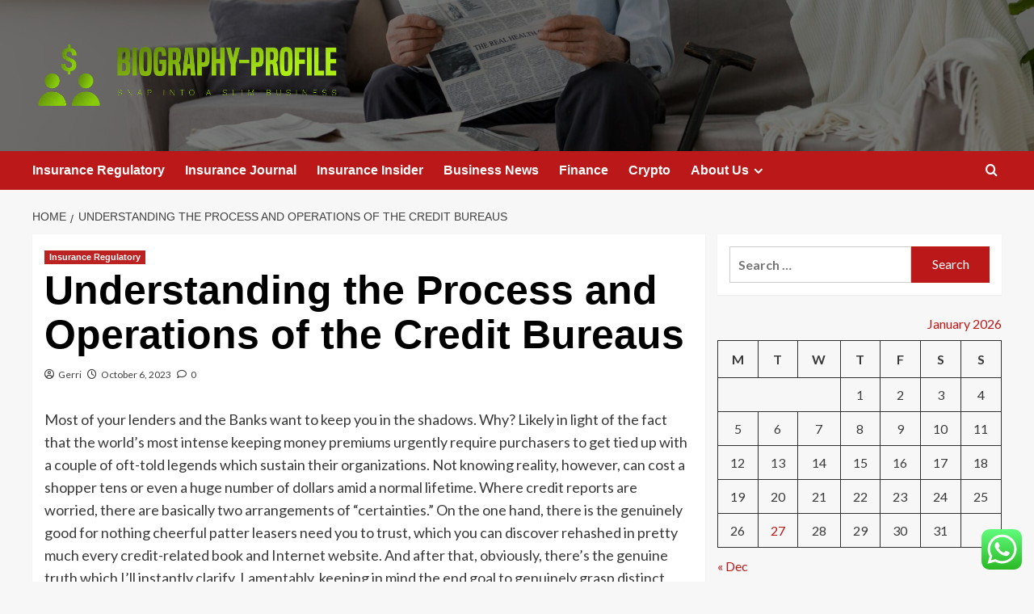

--- FILE ---
content_type: text/html; charset=UTF-8
request_url: https://biography-profile.com/understanding-the-process-and-operations-of-the-credit-bureaus.html
body_size: 23731
content:
<!doctype html>
<html lang="en-US">

<head>
  <meta charset="UTF-8">
  <meta name="viewport" content="width=device-width, initial-scale=1">
  <link rel="profile" href="https://gmpg.org/xfn/11">
  <title>Understanding the Process and Operations of the Credit Bureaus &#8211; Biography-Profile</title>
<meta name='robots' content='max-image-preview:large' />
<link rel='preload' href='https://fonts.googleapis.com/css?family=Source%2BSans%2BPro%3A400%2C700%7CLato%3A400%2C700&#038;subset=latin&#038;display=swap' as='style' onload="this.onload=null;this.rel='stylesheet'" type='text/css' media='all' crossorigin='anonymous'>
<link rel='preconnect' href='https://fonts.googleapis.com' crossorigin='anonymous'>
<link rel='preconnect' href='https://fonts.gstatic.com' crossorigin='anonymous'>
<link rel='dns-prefetch' href='//fonts.googleapis.com' />
<link rel='preconnect' href='https://fonts.googleapis.com' />
<link rel='preconnect' href='https://fonts.gstatic.com' />
<link rel="alternate" type="application/rss+xml" title="Biography-Profile &raquo; Feed" href="https://biography-profile.com/feed" />
<link rel="alternate" type="application/rss+xml" title="Biography-Profile &raquo; Comments Feed" href="https://biography-profile.com/comments/feed" />
<link rel="alternate" type="application/rss+xml" title="Biography-Profile &raquo; Understanding the Process and Operations of the Credit Bureaus Comments Feed" href="https://biography-profile.com/understanding-the-process-and-operations-of-the-credit-bureaus.html/feed" />
<link rel="alternate" title="oEmbed (JSON)" type="application/json+oembed" href="https://biography-profile.com/wp-json/oembed/1.0/embed?url=https%3A%2F%2Fbiography-profile.com%2Funderstanding-the-process-and-operations-of-the-credit-bureaus.html" />
<link rel="alternate" title="oEmbed (XML)" type="text/xml+oembed" href="https://biography-profile.com/wp-json/oembed/1.0/embed?url=https%3A%2F%2Fbiography-profile.com%2Funderstanding-the-process-and-operations-of-the-credit-bureaus.html&#038;format=xml" />
<style id='wp-img-auto-sizes-contain-inline-css' type='text/css'>
img:is([sizes=auto i],[sizes^="auto," i]){contain-intrinsic-size:3000px 1500px}
/*# sourceURL=wp-img-auto-sizes-contain-inline-css */
</style>
<link rel='stylesheet' id='ht_ctc_main_css-css' href='https://biography-profile.com/wp-content/plugins/click-to-chat-for-whatsapp/new/inc/assets/css/main.css?ver=4.36' type='text/css' media='all' />
<style id='wp-emoji-styles-inline-css' type='text/css'>

	img.wp-smiley, img.emoji {
		display: inline !important;
		border: none !important;
		box-shadow: none !important;
		height: 1em !important;
		width: 1em !important;
		margin: 0 0.07em !important;
		vertical-align: -0.1em !important;
		background: none !important;
		padding: 0 !important;
	}
/*# sourceURL=wp-emoji-styles-inline-css */
</style>
<style id='wp-block-library-inline-css' type='text/css'>
:root{--wp-block-synced-color:#7a00df;--wp-block-synced-color--rgb:122,0,223;--wp-bound-block-color:var(--wp-block-synced-color);--wp-editor-canvas-background:#ddd;--wp-admin-theme-color:#007cba;--wp-admin-theme-color--rgb:0,124,186;--wp-admin-theme-color-darker-10:#006ba1;--wp-admin-theme-color-darker-10--rgb:0,107,160.5;--wp-admin-theme-color-darker-20:#005a87;--wp-admin-theme-color-darker-20--rgb:0,90,135;--wp-admin-border-width-focus:2px}@media (min-resolution:192dpi){:root{--wp-admin-border-width-focus:1.5px}}.wp-element-button{cursor:pointer}:root .has-very-light-gray-background-color{background-color:#eee}:root .has-very-dark-gray-background-color{background-color:#313131}:root .has-very-light-gray-color{color:#eee}:root .has-very-dark-gray-color{color:#313131}:root .has-vivid-green-cyan-to-vivid-cyan-blue-gradient-background{background:linear-gradient(135deg,#00d084,#0693e3)}:root .has-purple-crush-gradient-background{background:linear-gradient(135deg,#34e2e4,#4721fb 50%,#ab1dfe)}:root .has-hazy-dawn-gradient-background{background:linear-gradient(135deg,#faaca8,#dad0ec)}:root .has-subdued-olive-gradient-background{background:linear-gradient(135deg,#fafae1,#67a671)}:root .has-atomic-cream-gradient-background{background:linear-gradient(135deg,#fdd79a,#004a59)}:root .has-nightshade-gradient-background{background:linear-gradient(135deg,#330968,#31cdcf)}:root .has-midnight-gradient-background{background:linear-gradient(135deg,#020381,#2874fc)}:root{--wp--preset--font-size--normal:16px;--wp--preset--font-size--huge:42px}.has-regular-font-size{font-size:1em}.has-larger-font-size{font-size:2.625em}.has-normal-font-size{font-size:var(--wp--preset--font-size--normal)}.has-huge-font-size{font-size:var(--wp--preset--font-size--huge)}.has-text-align-center{text-align:center}.has-text-align-left{text-align:left}.has-text-align-right{text-align:right}.has-fit-text{white-space:nowrap!important}#end-resizable-editor-section{display:none}.aligncenter{clear:both}.items-justified-left{justify-content:flex-start}.items-justified-center{justify-content:center}.items-justified-right{justify-content:flex-end}.items-justified-space-between{justify-content:space-between}.screen-reader-text{border:0;clip-path:inset(50%);height:1px;margin:-1px;overflow:hidden;padding:0;position:absolute;width:1px;word-wrap:normal!important}.screen-reader-text:focus{background-color:#ddd;clip-path:none;color:#444;display:block;font-size:1em;height:auto;left:5px;line-height:normal;padding:15px 23px 14px;text-decoration:none;top:5px;width:auto;z-index:100000}html :where(.has-border-color){border-style:solid}html :where([style*=border-top-color]){border-top-style:solid}html :where([style*=border-right-color]){border-right-style:solid}html :where([style*=border-bottom-color]){border-bottom-style:solid}html :where([style*=border-left-color]){border-left-style:solid}html :where([style*=border-width]){border-style:solid}html :where([style*=border-top-width]){border-top-style:solid}html :where([style*=border-right-width]){border-right-style:solid}html :where([style*=border-bottom-width]){border-bottom-style:solid}html :where([style*=border-left-width]){border-left-style:solid}html :where(img[class*=wp-image-]){height:auto;max-width:100%}:where(figure){margin:0 0 1em}html :where(.is-position-sticky){--wp-admin--admin-bar--position-offset:var(--wp-admin--admin-bar--height,0px)}@media screen and (max-width:600px){html :where(.is-position-sticky){--wp-admin--admin-bar--position-offset:0px}}

/*# sourceURL=wp-block-library-inline-css */
</style><style id='global-styles-inline-css' type='text/css'>
:root{--wp--preset--aspect-ratio--square: 1;--wp--preset--aspect-ratio--4-3: 4/3;--wp--preset--aspect-ratio--3-4: 3/4;--wp--preset--aspect-ratio--3-2: 3/2;--wp--preset--aspect-ratio--2-3: 2/3;--wp--preset--aspect-ratio--16-9: 16/9;--wp--preset--aspect-ratio--9-16: 9/16;--wp--preset--color--black: #000000;--wp--preset--color--cyan-bluish-gray: #abb8c3;--wp--preset--color--white: #ffffff;--wp--preset--color--pale-pink: #f78da7;--wp--preset--color--vivid-red: #cf2e2e;--wp--preset--color--luminous-vivid-orange: #ff6900;--wp--preset--color--luminous-vivid-amber: #fcb900;--wp--preset--color--light-green-cyan: #7bdcb5;--wp--preset--color--vivid-green-cyan: #00d084;--wp--preset--color--pale-cyan-blue: #8ed1fc;--wp--preset--color--vivid-cyan-blue: #0693e3;--wp--preset--color--vivid-purple: #9b51e0;--wp--preset--gradient--vivid-cyan-blue-to-vivid-purple: linear-gradient(135deg,rgb(6,147,227) 0%,rgb(155,81,224) 100%);--wp--preset--gradient--light-green-cyan-to-vivid-green-cyan: linear-gradient(135deg,rgb(122,220,180) 0%,rgb(0,208,130) 100%);--wp--preset--gradient--luminous-vivid-amber-to-luminous-vivid-orange: linear-gradient(135deg,rgb(252,185,0) 0%,rgb(255,105,0) 100%);--wp--preset--gradient--luminous-vivid-orange-to-vivid-red: linear-gradient(135deg,rgb(255,105,0) 0%,rgb(207,46,46) 100%);--wp--preset--gradient--very-light-gray-to-cyan-bluish-gray: linear-gradient(135deg,rgb(238,238,238) 0%,rgb(169,184,195) 100%);--wp--preset--gradient--cool-to-warm-spectrum: linear-gradient(135deg,rgb(74,234,220) 0%,rgb(151,120,209) 20%,rgb(207,42,186) 40%,rgb(238,44,130) 60%,rgb(251,105,98) 80%,rgb(254,248,76) 100%);--wp--preset--gradient--blush-light-purple: linear-gradient(135deg,rgb(255,206,236) 0%,rgb(152,150,240) 100%);--wp--preset--gradient--blush-bordeaux: linear-gradient(135deg,rgb(254,205,165) 0%,rgb(254,45,45) 50%,rgb(107,0,62) 100%);--wp--preset--gradient--luminous-dusk: linear-gradient(135deg,rgb(255,203,112) 0%,rgb(199,81,192) 50%,rgb(65,88,208) 100%);--wp--preset--gradient--pale-ocean: linear-gradient(135deg,rgb(255,245,203) 0%,rgb(182,227,212) 50%,rgb(51,167,181) 100%);--wp--preset--gradient--electric-grass: linear-gradient(135deg,rgb(202,248,128) 0%,rgb(113,206,126) 100%);--wp--preset--gradient--midnight: linear-gradient(135deg,rgb(2,3,129) 0%,rgb(40,116,252) 100%);--wp--preset--font-size--small: 13px;--wp--preset--font-size--medium: 20px;--wp--preset--font-size--large: 36px;--wp--preset--font-size--x-large: 42px;--wp--preset--spacing--20: 0.44rem;--wp--preset--spacing--30: 0.67rem;--wp--preset--spacing--40: 1rem;--wp--preset--spacing--50: 1.5rem;--wp--preset--spacing--60: 2.25rem;--wp--preset--spacing--70: 3.38rem;--wp--preset--spacing--80: 5.06rem;--wp--preset--shadow--natural: 6px 6px 9px rgba(0, 0, 0, 0.2);--wp--preset--shadow--deep: 12px 12px 50px rgba(0, 0, 0, 0.4);--wp--preset--shadow--sharp: 6px 6px 0px rgba(0, 0, 0, 0.2);--wp--preset--shadow--outlined: 6px 6px 0px -3px rgb(255, 255, 255), 6px 6px rgb(0, 0, 0);--wp--preset--shadow--crisp: 6px 6px 0px rgb(0, 0, 0);}:root { --wp--style--global--content-size: 800px;--wp--style--global--wide-size: 1200px; }:where(body) { margin: 0; }.wp-site-blocks > .alignleft { float: left; margin-right: 2em; }.wp-site-blocks > .alignright { float: right; margin-left: 2em; }.wp-site-blocks > .aligncenter { justify-content: center; margin-left: auto; margin-right: auto; }:where(.wp-site-blocks) > * { margin-block-start: 24px; margin-block-end: 0; }:where(.wp-site-blocks) > :first-child { margin-block-start: 0; }:where(.wp-site-blocks) > :last-child { margin-block-end: 0; }:root { --wp--style--block-gap: 24px; }:root :where(.is-layout-flow) > :first-child{margin-block-start: 0;}:root :where(.is-layout-flow) > :last-child{margin-block-end: 0;}:root :where(.is-layout-flow) > *{margin-block-start: 24px;margin-block-end: 0;}:root :where(.is-layout-constrained) > :first-child{margin-block-start: 0;}:root :where(.is-layout-constrained) > :last-child{margin-block-end: 0;}:root :where(.is-layout-constrained) > *{margin-block-start: 24px;margin-block-end: 0;}:root :where(.is-layout-flex){gap: 24px;}:root :where(.is-layout-grid){gap: 24px;}.is-layout-flow > .alignleft{float: left;margin-inline-start: 0;margin-inline-end: 2em;}.is-layout-flow > .alignright{float: right;margin-inline-start: 2em;margin-inline-end: 0;}.is-layout-flow > .aligncenter{margin-left: auto !important;margin-right: auto !important;}.is-layout-constrained > .alignleft{float: left;margin-inline-start: 0;margin-inline-end: 2em;}.is-layout-constrained > .alignright{float: right;margin-inline-start: 2em;margin-inline-end: 0;}.is-layout-constrained > .aligncenter{margin-left: auto !important;margin-right: auto !important;}.is-layout-constrained > :where(:not(.alignleft):not(.alignright):not(.alignfull)){max-width: var(--wp--style--global--content-size);margin-left: auto !important;margin-right: auto !important;}.is-layout-constrained > .alignwide{max-width: var(--wp--style--global--wide-size);}body .is-layout-flex{display: flex;}.is-layout-flex{flex-wrap: wrap;align-items: center;}.is-layout-flex > :is(*, div){margin: 0;}body .is-layout-grid{display: grid;}.is-layout-grid > :is(*, div){margin: 0;}body{padding-top: 0px;padding-right: 0px;padding-bottom: 0px;padding-left: 0px;}a:where(:not(.wp-element-button)){text-decoration: none;}:root :where(.wp-element-button, .wp-block-button__link){background-color: #32373c;border-radius: 0;border-width: 0;color: #fff;font-family: inherit;font-size: inherit;font-style: inherit;font-weight: inherit;letter-spacing: inherit;line-height: inherit;padding-top: calc(0.667em + 2px);padding-right: calc(1.333em + 2px);padding-bottom: calc(0.667em + 2px);padding-left: calc(1.333em + 2px);text-decoration: none;text-transform: inherit;}.has-black-color{color: var(--wp--preset--color--black) !important;}.has-cyan-bluish-gray-color{color: var(--wp--preset--color--cyan-bluish-gray) !important;}.has-white-color{color: var(--wp--preset--color--white) !important;}.has-pale-pink-color{color: var(--wp--preset--color--pale-pink) !important;}.has-vivid-red-color{color: var(--wp--preset--color--vivid-red) !important;}.has-luminous-vivid-orange-color{color: var(--wp--preset--color--luminous-vivid-orange) !important;}.has-luminous-vivid-amber-color{color: var(--wp--preset--color--luminous-vivid-amber) !important;}.has-light-green-cyan-color{color: var(--wp--preset--color--light-green-cyan) !important;}.has-vivid-green-cyan-color{color: var(--wp--preset--color--vivid-green-cyan) !important;}.has-pale-cyan-blue-color{color: var(--wp--preset--color--pale-cyan-blue) !important;}.has-vivid-cyan-blue-color{color: var(--wp--preset--color--vivid-cyan-blue) !important;}.has-vivid-purple-color{color: var(--wp--preset--color--vivid-purple) !important;}.has-black-background-color{background-color: var(--wp--preset--color--black) !important;}.has-cyan-bluish-gray-background-color{background-color: var(--wp--preset--color--cyan-bluish-gray) !important;}.has-white-background-color{background-color: var(--wp--preset--color--white) !important;}.has-pale-pink-background-color{background-color: var(--wp--preset--color--pale-pink) !important;}.has-vivid-red-background-color{background-color: var(--wp--preset--color--vivid-red) !important;}.has-luminous-vivid-orange-background-color{background-color: var(--wp--preset--color--luminous-vivid-orange) !important;}.has-luminous-vivid-amber-background-color{background-color: var(--wp--preset--color--luminous-vivid-amber) !important;}.has-light-green-cyan-background-color{background-color: var(--wp--preset--color--light-green-cyan) !important;}.has-vivid-green-cyan-background-color{background-color: var(--wp--preset--color--vivid-green-cyan) !important;}.has-pale-cyan-blue-background-color{background-color: var(--wp--preset--color--pale-cyan-blue) !important;}.has-vivid-cyan-blue-background-color{background-color: var(--wp--preset--color--vivid-cyan-blue) !important;}.has-vivid-purple-background-color{background-color: var(--wp--preset--color--vivid-purple) !important;}.has-black-border-color{border-color: var(--wp--preset--color--black) !important;}.has-cyan-bluish-gray-border-color{border-color: var(--wp--preset--color--cyan-bluish-gray) !important;}.has-white-border-color{border-color: var(--wp--preset--color--white) !important;}.has-pale-pink-border-color{border-color: var(--wp--preset--color--pale-pink) !important;}.has-vivid-red-border-color{border-color: var(--wp--preset--color--vivid-red) !important;}.has-luminous-vivid-orange-border-color{border-color: var(--wp--preset--color--luminous-vivid-orange) !important;}.has-luminous-vivid-amber-border-color{border-color: var(--wp--preset--color--luminous-vivid-amber) !important;}.has-light-green-cyan-border-color{border-color: var(--wp--preset--color--light-green-cyan) !important;}.has-vivid-green-cyan-border-color{border-color: var(--wp--preset--color--vivid-green-cyan) !important;}.has-pale-cyan-blue-border-color{border-color: var(--wp--preset--color--pale-cyan-blue) !important;}.has-vivid-cyan-blue-border-color{border-color: var(--wp--preset--color--vivid-cyan-blue) !important;}.has-vivid-purple-border-color{border-color: var(--wp--preset--color--vivid-purple) !important;}.has-vivid-cyan-blue-to-vivid-purple-gradient-background{background: var(--wp--preset--gradient--vivid-cyan-blue-to-vivid-purple) !important;}.has-light-green-cyan-to-vivid-green-cyan-gradient-background{background: var(--wp--preset--gradient--light-green-cyan-to-vivid-green-cyan) !important;}.has-luminous-vivid-amber-to-luminous-vivid-orange-gradient-background{background: var(--wp--preset--gradient--luminous-vivid-amber-to-luminous-vivid-orange) !important;}.has-luminous-vivid-orange-to-vivid-red-gradient-background{background: var(--wp--preset--gradient--luminous-vivid-orange-to-vivid-red) !important;}.has-very-light-gray-to-cyan-bluish-gray-gradient-background{background: var(--wp--preset--gradient--very-light-gray-to-cyan-bluish-gray) !important;}.has-cool-to-warm-spectrum-gradient-background{background: var(--wp--preset--gradient--cool-to-warm-spectrum) !important;}.has-blush-light-purple-gradient-background{background: var(--wp--preset--gradient--blush-light-purple) !important;}.has-blush-bordeaux-gradient-background{background: var(--wp--preset--gradient--blush-bordeaux) !important;}.has-luminous-dusk-gradient-background{background: var(--wp--preset--gradient--luminous-dusk) !important;}.has-pale-ocean-gradient-background{background: var(--wp--preset--gradient--pale-ocean) !important;}.has-electric-grass-gradient-background{background: var(--wp--preset--gradient--electric-grass) !important;}.has-midnight-gradient-background{background: var(--wp--preset--gradient--midnight) !important;}.has-small-font-size{font-size: var(--wp--preset--font-size--small) !important;}.has-medium-font-size{font-size: var(--wp--preset--font-size--medium) !important;}.has-large-font-size{font-size: var(--wp--preset--font-size--large) !important;}.has-x-large-font-size{font-size: var(--wp--preset--font-size--x-large) !important;}
/*# sourceURL=global-styles-inline-css */
</style>

<link rel='stylesheet' id='ez-toc-css' href='https://biography-profile.com/wp-content/plugins/easy-table-of-contents/assets/css/screen.min.css?ver=2.0.80' type='text/css' media='all' />
<style id='ez-toc-inline-css' type='text/css'>
div#ez-toc-container .ez-toc-title {font-size: 120%;}div#ez-toc-container .ez-toc-title {font-weight: 500;}div#ez-toc-container ul li , div#ez-toc-container ul li a {font-size: 95%;}div#ez-toc-container ul li , div#ez-toc-container ul li a {font-weight: 500;}div#ez-toc-container nav ul ul li {font-size: 90%;}.ez-toc-box-title {font-weight: bold; margin-bottom: 10px; text-align: center; text-transform: uppercase; letter-spacing: 1px; color: #666; padding-bottom: 5px;position:absolute;top:-4%;left:5%;background-color: inherit;transition: top 0.3s ease;}.ez-toc-box-title.toc-closed {top:-25%;}
.ez-toc-container-direction {direction: ltr;}.ez-toc-counter ul{counter-reset: item ;}.ez-toc-counter nav ul li a::before {content: counters(item, '.', decimal) '. ';display: inline-block;counter-increment: item;flex-grow: 0;flex-shrink: 0;margin-right: .2em; float: left; }.ez-toc-widget-direction {direction: ltr;}.ez-toc-widget-container ul{counter-reset: item ;}.ez-toc-widget-container nav ul li a::before {content: counters(item, '.', decimal) '. ';display: inline-block;counter-increment: item;flex-grow: 0;flex-shrink: 0;margin-right: .2em; float: left; }
/*# sourceURL=ez-toc-inline-css */
</style>
<link rel='stylesheet' id='covernews-google-fonts-css' href='https://fonts.googleapis.com/css?family=Source%2BSans%2BPro%3A400%2C700%7CLato%3A400%2C700&#038;subset=latin&#038;display=swap' type='text/css' media='all' />
<link rel='stylesheet' id='covernews-icons-css' href='https://biography-profile.com/wp-content/themes/covernews/assets/icons/style.css?ver=6.9' type='text/css' media='all' />
<link rel='stylesheet' id='bootstrap-css' href='https://biography-profile.com/wp-content/themes/covernews/assets/bootstrap/css/bootstrap.min.css?ver=6.9' type='text/css' media='all' />
<link rel='stylesheet' id='covernews-style-css' href='https://biography-profile.com/wp-content/themes/covernews/style.min.css?ver=6.0.5.2' type='text/css' media='all' />
<script type="text/javascript" src="https://biography-profile.com/wp-includes/js/jquery/jquery.min.js?ver=3.7.1" id="jquery-core-js"></script>
<script type="text/javascript" src="https://biography-profile.com/wp-includes/js/jquery/jquery-migrate.min.js?ver=3.4.1" id="jquery-migrate-js"></script>
<link rel="https://api.w.org/" href="https://biography-profile.com/wp-json/" /><link rel="alternate" title="JSON" type="application/json" href="https://biography-profile.com/wp-json/wp/v2/posts/6408" /><link rel="EditURI" type="application/rsd+xml" title="RSD" href="https://biography-profile.com/xmlrpc.php?rsd" />
<meta name="generator" content="WordPress 6.9" />
<link rel="canonical" href="https://biography-profile.com/understanding-the-process-and-operations-of-the-credit-bureaus.html" />
<link rel='shortlink' href='https://biography-profile.com/?p=6408' />
<!-- FIFU:meta:begin:image -->
<meta property="og:image" content="https://i.ibb.co/K6T3wyb/Biz-Fin-Ins-Stock-107.jpg" />
<!-- FIFU:meta:end:image --><!-- FIFU:meta:begin:twitter -->
<meta name="twitter:card" content="summary_large_image" />
<meta name="twitter:title" content="Understanding the Process and Operations of the Credit Bureaus" />
<meta name="twitter:description" content="" />
<meta name="twitter:image" content="https://i.ibb.co/K6T3wyb/Biz-Fin-Ins-Stock-107.jpg" />
<!-- FIFU:meta:end:twitter --><!-- HFCM by 99 Robots - Snippet # 5: Google Console -->
<meta name="google-site-verification" content="iPJAbjV248wWSUnBhF4oaWO-so4OFGE3wRaOfh28dc8" />
<!-- /end HFCM by 99 Robots -->
<link rel="preload" href="https://biography-profile.com/wp-content/uploads/2025/10/cropped-full-shot-man-reading-newspaper-scaled-1.jpg" as="image"><link rel="pingback" href="https://biography-profile.com/xmlrpc.php">        <style type="text/css">
                        .site-title,
            .site-description {
                position: absolute;
                clip: rect(1px, 1px, 1px, 1px);
                display: none;
            }

                    .elementor-template-full-width .elementor-section.elementor-section-full_width > .elementor-container,
        .elementor-template-full-width .elementor-section.elementor-section-boxed > .elementor-container{
            max-width: 1200px;
        }
        @media (min-width: 1600px){
            .elementor-template-full-width .elementor-section.elementor-section-full_width > .elementor-container,
            .elementor-template-full-width .elementor-section.elementor-section-boxed > .elementor-container{
                max-width: 1600px;
            }
        }
        
        .align-content-left .elementor-section-stretched,
        .align-content-right .elementor-section-stretched {
            max-width: 100%;
            left: 0 !important;
        }


        </style>
        <link rel="icon" href="https://biography-profile.com/wp-content/uploads/2025/07/cropped-cropped-default-32x32.png" sizes="32x32" />
<link rel="icon" href="https://biography-profile.com/wp-content/uploads/2025/07/cropped-cropped-default-192x192.png" sizes="192x192" />
<link rel="apple-touch-icon" href="https://biography-profile.com/wp-content/uploads/2025/07/cropped-cropped-default-180x180.png" />
<meta name="msapplication-TileImage" content="https://biography-profile.com/wp-content/uploads/2025/07/cropped-cropped-default-270x270.png" />

<!-- FIFU:jsonld:begin -->
<script type="application/ld+json">{"@context":"https://schema.org","@type":"BlogPosting","headline":"Understanding the Process and Operations of the Credit Bureaus","url":"https://biography-profile.com/understanding-the-process-and-operations-of-the-credit-bureaus.html","mainEntityOfPage":"https://biography-profile.com/understanding-the-process-and-operations-of-the-credit-bureaus.html","image":[{"@type":"ImageObject","url":"https://i.ibb.co/K6T3wyb/Biz-Fin-Ins-Stock-107.jpg"}],"datePublished":"2023-10-06T17:48:40+00:00","dateModified":"2022-11-23T04:28:00+00:00","author":{"@type":"Person","name":"Gerri","url":"https://biography-profile.com/author/gerri"}}</script>
<!-- FIFU:jsonld:end -->
<link rel="preload" as="image" href="https://lh7-rt.googleusercontent.com/docsz/AD_4nXftpS-ovprqrpMVI2uhAeyUdJcSLlEb-b765x3d9rhFCV68heWroeiza_haaHWqQ0MaNjKRct_dMaEPLJs5sxzzlSgIuLwaZo693532lUbp2h64Nt1Ayg6wK8vj2Nn8aXde0IrCgQ?key=jL-ZkOnSmCjnQQFZ9Uglznqp"><link rel="preload" as="image" href="https://lh7-rt.googleusercontent.com/docsz/AD_4nXc-neMehxzMGtAFD97RIia1P98hdGRC1tqKx9qQAX2KDYqeR3zULZ6zFdw3LKpDGGfJgY4jLE51GnIPaolvzaV2qN_A8qgRV2Hnaoz-XgI0zrQq6EM_oIuy6FnMaN18ihd3UjMJ?key=A5IWNA_hcFMKLuKlAk27pv3g"><link rel="preload" as="image" href="https://lh7-rt.googleusercontent.com/docsz/AD_4nXf7r1ueIMTLNnRzaJY1mNJqO-cPptm-diQUuCQFglWThyP1OgdxByNRlfEFSc6PnuwhpYl67ulHzBnp0cDAT0Ews9qcWwmCscPh1ZpmIEiMz4JJgA-qpHpvY3MvTMNfDKNiJmnVBQ?key=Kj98sqmMyr2gnGnA4TE72VvU"><link rel="preload" as="image" href="https://lh7-rt.googleusercontent.com/docsz/AD_4nXcVRexA2eQpLV8VHuykdbp_a-G4r5_M6gGXCghjllpgTJxPF5G9piko44VbsSZuWKglRUiydc7D5DKt7eROAXc0Z6QxHYqSk8MVz_9Yl8WzBWY29BRN3VHPjsfXvXD1-eycvRClZw?key=ovrMDJdF2v7Zp_i6EjiGD1qP"><link rel="preload" as="image" href="https://lh7-rt.googleusercontent.com/docsz/AD_4nXdW0XA2RcuAsePNMNonawPqnZkYLHpE-SLwxcTNox5BWMMo0xn_RaiXPfPzQasX8LY-rbZUqEiNvxl_lFUuIAqOjW0dD1PY4wbLeRSJSoMFue8J0S5mu--Cg0_NGI4HOek85G8OHg?key=CWJ0Kz-rX9wlwUGByMnd0uff"><link rel="preload" as="image" href="https://lh7-rt.googleusercontent.com/docsz/AD_4nXftpS-ovprqrpMVI2uhAeyUdJcSLlEb-b765x3d9rhFCV68heWroeiza_haaHWqQ0MaNjKRct_dMaEPLJs5sxzzlSgIuLwaZo693532lUbp2h64Nt1Ayg6wK8vj2Nn8aXde0IrCgQ?key=jL-ZkOnSmCjnQQFZ9Uglznqp"><link rel="preload" as="image" href="https://lh7-rt.googleusercontent.com/docsz/AD_4nXfZcxYMctMtN4X4mJC7RrkZX7SbckuAivPzjy8ZMUoZl9uTmTfftY4n-t6pK_eVPSvB346XZAVKVAZj1MKKwYDNhb_grPIon77i8ELw9JR4HTYpGrAdy7-IxRUt-AEJpmOAnU6VFA?key=o_q24MLgvDLPXJCindSuWqy4"><link rel="preload" as="image" href="https://www.pavetechnologyco.com/wp-content/uploads/2017/08/pm1_front-1-400x280.jpg"></head>









<body class="wp-singular post-template-default single single-post postid-6408 single-format-standard wp-custom-logo wp-embed-responsive wp-theme-covernews default-content-layout archive-layout-grid scrollup-sticky-header aft-sticky-header aft-sticky-sidebar default aft-container-default aft-main-banner-slider-editors-picks-trending single-content-mode-default header-image-default align-content-left aft-and">
  
  
  <div id="page" class="site">
    <a class="skip-link screen-reader-text" href="#content">Skip to content</a>

    <div class="header-layout-1">
    <header id="masthead" class="site-header">
        <div class="masthead-banner af-header-image data-bg" style="background-image: url(https://biography-profile.com/wp-content/uploads/2025/10/cropped-full-shot-man-reading-newspaper-scaled-1.jpg);">
      <div class="container">
        <div class="row">
          <div class="col-md-4">
            <div class="site-branding">
              <a href="https://biography-profile.com/" class="custom-logo-link" rel="home"><img width="775" height="192" src="https://biography-profile.com/wp-content/uploads/2025/07/cropped-default.png" class="custom-logo" alt="Biography-Profile" decoding="async" fetchpriority="high" srcset="https://biography-profile.com/wp-content/uploads/2025/07/cropped-default.png 775w, https://biography-profile.com/wp-content/uploads/2025/07/cropped-default-300x74.png 300w, https://biography-profile.com/wp-content/uploads/2025/07/cropped-default-768x190.png 768w" sizes="(max-width: 775px) 100vw, 775px" loading="lazy" /></a>                <p class="site-title font-family-1">
                  <a href="https://biography-profile.com/" rel="home">Biography-Profile</a>
                </p>
              
                              <p class="site-description">Snap Into A Slim Business</p>
                          </div>
          </div>
          <div class="col-md-8">
                      </div>
        </div>
      </div>
    </div>
    <nav id="site-navigation" class="main-navigation">
      <div class="container">
        <div class="row">
          <div class="kol-12">
            <div class="navigation-container">

              <div class="main-navigation-container-items-wrapper">

                <span class="toggle-menu">
                  <a
                    href="#"
                    class="aft-void-menu"
                    role="button"
                    aria-label="Toggle Primary Menu"
                    aria-controls="primary-menu" aria-expanded="false">
                    <span class="screen-reader-text">Primary Menu</span>
                    <i class="ham"></i>
                  </a>
                </span>
                <span class="af-mobile-site-title-wrap">
                  <a href="https://biography-profile.com/" class="custom-logo-link" rel="home"><img width="775" height="192" src="https://biography-profile.com/wp-content/uploads/2025/07/cropped-default.png" class="custom-logo" alt="Biography-Profile" decoding="async" srcset="https://biography-profile.com/wp-content/uploads/2025/07/cropped-default.png 775w, https://biography-profile.com/wp-content/uploads/2025/07/cropped-default-300x74.png 300w, https://biography-profile.com/wp-content/uploads/2025/07/cropped-default-768x190.png 768w" sizes="(max-width: 775px) 100vw, 775px" loading="lazy" /></a>                  <p class="site-title font-family-1">
                    <a href="https://biography-profile.com/" rel="home">Biography-Profile</a>
                  </p>
                </span>
                <div class="menu main-menu"><ul id="primary-menu" class="menu"><li id="menu-item-2717" class="menu-item menu-item-type-taxonomy menu-item-object-category current-post-ancestor current-menu-parent current-post-parent menu-item-2717"><a href="https://biography-profile.com/category/insurance-regulatory">Insurance Regulatory</a></li>
<li id="menu-item-2718" class="menu-item menu-item-type-taxonomy menu-item-object-category menu-item-2718"><a href="https://biography-profile.com/category/insurance-journal">Insurance Journal</a></li>
<li id="menu-item-2716" class="menu-item menu-item-type-taxonomy menu-item-object-category menu-item-2716"><a href="https://biography-profile.com/category/insurance-insider">Insurance Insider</a></li>
<li id="menu-item-2715" class="menu-item menu-item-type-taxonomy menu-item-object-category menu-item-2715"><a href="https://biography-profile.com/category/business-news">Business News</a></li>
<li id="menu-item-2719" class="menu-item menu-item-type-taxonomy menu-item-object-category menu-item-2719"><a href="https://biography-profile.com/category/yahoo-finance">Finance</a></li>
<li id="menu-item-5627" class="menu-item menu-item-type-taxonomy menu-item-object-category menu-item-5627"><a href="https://biography-profile.com/category/crypto-news">Crypto</a></li>
<li id="menu-item-2710" class="menu-item menu-item-type-post_type menu-item-object-page menu-item-has-children menu-item-2710"><a href="https://biography-profile.com/about-us">About Us</a>
<ul class="sub-menu">
	<li id="menu-item-2711" class="menu-item menu-item-type-post_type menu-item-object-page menu-item-2711"><a href="https://biography-profile.com/advertise-here">Advertise Here</a></li>
	<li id="menu-item-2712" class="menu-item menu-item-type-post_type menu-item-object-page menu-item-2712"><a href="https://biography-profile.com/contact-us">Contact Us</a></li>
	<li id="menu-item-2713" class="menu-item menu-item-type-post_type menu-item-object-page menu-item-2713"><a href="https://biography-profile.com/disclosure-policy">Privacy Policy</a></li>
	<li id="menu-item-2714" class="menu-item menu-item-type-post_type menu-item-object-page menu-item-2714"><a href="https://biography-profile.com/sitemap">Sitemap</a></li>
</ul>
</li>
</ul></div>              </div>
              <div class="cart-search">

                <div class="af-search-wrap">
                  <div class="search-overlay">
                    <a href="#" title="Search" class="search-icon">
                      <i class="fa fa-search"></i>
                    </a>
                    <div class="af-search-form">
                      <form role="search" method="get" class="search-form" action="https://biography-profile.com/">
				<label>
					<span class="screen-reader-text">Search for:</span>
					<input type="search" class="search-field" placeholder="Search &hellip;" value="" name="s" />
				</label>
				<input type="submit" class="search-submit" value="Search" />
			</form>                    </div>
                  </div>
                </div>
              </div>


            </div>
          </div>
        </div>
      </div>
    </nav>
  </header>
</div>

    
    <div id="content" class="container">
                <div class="em-breadcrumbs font-family-1 covernews-breadcrumbs">
      <div class="row">
        <div role="navigation" aria-label="Breadcrumbs" class="breadcrumb-trail breadcrumbs" itemprop="breadcrumb"><ul class="trail-items" itemscope itemtype="http://schema.org/BreadcrumbList"><meta name="numberOfItems" content="2" /><meta name="itemListOrder" content="Ascending" /><li itemprop="itemListElement" itemscope itemtype="http://schema.org/ListItem" class="trail-item trail-begin"><a href="https://biography-profile.com" rel="home" itemprop="item"><span itemprop="name">Home</span></a><meta itemprop="position" content="1" /></li><li itemprop="itemListElement" itemscope itemtype="http://schema.org/ListItem" class="trail-item trail-end"><a href="https://biography-profile.com/understanding-the-process-and-operations-of-the-credit-bureaus.html" itemprop="item"><span itemprop="name">Understanding the Process and Operations of the Credit Bureaus</span></a><meta itemprop="position" content="2" /></li></ul></div>      </div>
    </div>
        <div class="section-block-upper row">
                <div id="primary" class="content-area">
                    <main id="main" class="site-main">

                                                    <article id="post-6408" class="af-single-article post-6408 post type-post status-publish format-standard has-post-thumbnail hentry category-insurance-regulatory">
                                <div class="entry-content-wrap">
                                    <header class="entry-header">

    <div class="header-details-wrapper">
        <div class="entry-header-details">
                            <div class="figure-categories figure-categories-bg">
                                        <ul class="cat-links"><li class="meta-category">
                             <a class="covernews-categories category-color-1"
                            href="https://biography-profile.com/category/insurance-regulatory" 
                            aria-label="View all posts in Insurance Regulatory"> 
                                 Insurance Regulatory
                             </a>
                        </li></ul>                </div>
                        <h1 class="entry-title">Understanding the Process and Operations of the Credit Bureaus</h1>
            
                
    <span class="author-links">

      
        <span class="item-metadata posts-author">
          <i class="far fa-user-circle"></i>
                          <a href="https://biography-profile.com/author/gerri">
                    Gerri                </a>
               </span>
                    <span class="item-metadata posts-date">
          <i class="far fa-clock"></i>
          <a href="https://biography-profile.com/2023/10">
            October 6, 2023          </a>
        </span>
                      <span class="aft-comment-count">
            <a href="https://biography-profile.com/understanding-the-process-and-operations-of-the-credit-bureaus.html">
              <i class="far fa-comment"></i>
              <span class="aft-show-hover">
                0              </span>
            </a>
          </span>
          </span>
                

                    </div>
    </div>

        <div class="aft-post-thumbnail-wrapper">    
                    <div class="post-thumbnail full-width-image">
                                    </div>
            
                </div>
    </header><!-- .entry-header -->                                    

    <div class="entry-content">
        <p>Most of your lenders and the Banks want to keep you in the shadows. Why? Likely in light of the fact that the world&#8217;s most intense keeping money premiums urgently require purchasers to get tied up with a couple of oft-told legends which sustain their organizations. Not knowing reality, however, can cost a shopper tens or even a huge number of dollars amid a normal lifetime. Where credit reports are worried, there are basically two arrangements of &#8220;certainties.&#8221; On the one hand, there is the genuinely good for nothing cheerful patter leasers need you to trust, which you can discover rehashed in pretty much every credit-related book and Internet website. And after that, obviously, there&#8217;s the genuine truth which I&#8217;ll instantly clarify. Lamentably, keeping in mind the end goal to genuinely grasp distinct reality we should first scrutinize the common fiction. So we&#8217;ll look at both here. <br />This article will plan to obliterate the different social views sustained by your exploitative loan bosses (and injurious obligation gatherers, on the off chance that you happen to be familiar with those) and transport you to a veritable Valhalla of purchaser psychological well-being. Stunningly better, perhaps you&#8217;ll wind up sparing a couple of bucks as well. Thus, without assist presentation, think about this legend: Credit departments are legitimate, maybe even semi legislative offices and such indispensable American foundations work close by your loan bosses to keep each grown-up national toeing the money related line.</p>
<p>There&#8217;s such a great amount of amiss with essentially every expression of this dream it&#8217;s intense for a shopper supporter to know where to start. Undoubtedly, there is nothing much authority on the credit departments by any stretch of the imagination. Or maybe, the real customer detailing organizations &#8211; Equifax, Experian, and TransUnion &#8211; are just three extensive organizations working respectably inside the private division. Actually, on the off chance that you were so disposed, you could possess a bit of Equifax and Experian yourself just by calling your investor agent. (Disregard purchasing partakes in TransUnion for the time being, however, as it&#8217;s still exclusive.) Tragically, excessively numerous loan bosses need Americans to trust that the credit authorities appreciate an official, semi administrative establishment and will some way or another rebuff buyers who set out to battle back against messy revealing, usurious APRs, exploitative late expenses, peculiar additional charges, unscrupulous obligation gathering practices, and more awful.</p>
<p>Such banks need customers to trust that testing a credit report thing resembles scrutinizing a courthouse record. Luckily, that is simply not really. So in spite of the predominant perceptual reality, there are no official departments. And keeping in mind that most Americans see their credit reports to have in any event an indistinguishable lawful remaining from their driving records, truly the administration has no part in delivering them. Put obtusely, no law commands a credit report&#8217;s presence, and such records might be thought to be close to a rundown of charges staying to be demonstrated. Your credit report is audited deliberately. That used to be valid. Sometime in the distant past in America, on the off chance that you connected for a credit account anyplace, a clerk in some dusty back room asked for a credit report from your nearby authority. Indeed, in those powerful days before the corporate titans assumed control over, all credit departments were neighborhood. At that point each line of your record would be surveyed, and if there was an issue, you may be called or brought in for more talk. Lo, you may even be requested an individual promise confirming your mindful expectations. At that point a choice would be rendered, more often than not, however not generally, to support you.</p>
<p>The issue with that plan of action is that it isn&#8217;t exceptionally adaptable. Scouring a person&#8217;s credit report requires some serious energy, and it likewise takes talented (with any good fortune, that is) people to render watchful judgments. Shockingly for reasonable basic leadership, that is simply not sensible on the off chance that you need to stretch out credit to several thousand or even a huge number of individuals on a national scale. Robotization, obviously, must spare the day, and innovation hasn&#8217;t yet enabled that to incorporate an individualized perusing and examination of everyone&#8217;s credit reports. That is the place the financial assessment becomes possibly the most important factor. An apparently superb arrangement, financial assessments really present a boatload of other new issues. So suppress without a moment&#8217;s hesitation.</p>
<p>Obviously banks need shoppers to trust that things haven&#8217;t changed, that life is as curious as it was decades prior when client benefit signified &#8220;individual administration,&#8221; and that they really focus on the report itself instead of regarding potential clients as meager more than indifferent FICO assessments. Truth is told, such folklore asks a say of the following thing on our rundown of customer psychopathology: Counting a credit explanation is useful. What sheep they trust us to be. In the mid 1970s when the Fair Credit Reporting Act initially gave Americans the privilege to incorporate such explanations on their reports, life was extraordinary. Planned banks still really scrutinized shopper records with true human eyeballs. So in those halcyon long stretches of yore, a mournful remark set in the report by the purchaser herself may have had any kind of effect at contract time.</p>
<p>These days the 100-word articulations can just mischief the shopper. Initially, as we&#8217;ve examined, such individual articulations are basically never perused by potential leasers in any case since the financial assessment is the typical qualifying determinant. Second, those announcements just make it harder to leave upon a mycreditfocus.com exertion later in light of the fact that they serve to affirm what&#8217;s now there. Thus, for instance, suppose a buyer connects an announcement that peruses something like this: &#8220;These late installments were made simply because I was all of a sudden laid off (or wiped out), however that appalling circumstance changed rapidly, and we have never been late with this or some other record since.&#8221; That may sound dependable, yet sadly it says just this in all actuality: &#8220;NOTE: yes I truly was late paying these records. Furthermore I&#8217;m not sufficiently keen to have a secret stash to cover essential least installments if something turns out badly monetarily. Thusly, I am an awful credit hazard.&#8221; Much more dreadful, suppose a customer hence picks up something about credit revealing and chooses to connect with mycreditfocus.com to help stand up to such issues legitimately and in fact. Any new difficulties will probably be rejected in light of the fact that there&#8217;s no compelling reason to try and look again: After all, the appropriate response lives ideal inside the customer&#8217;s announcement which concedes blame. Keep in mind that palliating well being or work conditions are seen as meager more than faltering reasons inside the customer credit industry regardless. Hence, buyer advocate old-clocks for all intents and purposes dependably exhort that the main things to be debated are those senseless 100 word explanations if any were ever embedded.</p>
<p>The Credit Insider healthily agrees with that theory. Negative things must stay for a long time. That is sheer and articulate babble. All things being equal, buyers hear it consistently when they phone leasers straightforwardly: &#8220;Sad, by law that needs to stay on your report for a long time.&#8221; whenever you hear that, know this: The machine acting like a client benefit delegate is either spreading falsehoods or obliviousness, neither of which is useful for your monetary or psychological wellness. Without a doubt, lenders need buyers to trust the lie since they can charge higher rates important to the individuals who have nastiest on their credit reports. To the extent they are concerned, the more drawn out the stuff stays on buyer credit reports on the whole, the bigger their benefits. Reality, however, is that no one is required to report anything about any of us for any base period of time to any other person. Put obtusely, applicable laws like the Fair Credit Reporting Act just serve to put LIMITS upon to what extent things can stay on reports. Looking for help in repairing credit is unlawful.</p>
<p>Such proclamations are the most slippery and most wiped out lies of all. Truth be told, this is the simple same brain research a predator utilizes with his casualty: &#8220;Here, I&#8217;m mishandling you, yet take after my guidelines. You can&#8217;t converse with others about it. You can&#8217;t request help. In the event that you do ask for or get assistance from another person, you&#8217;ll just endure more harm over the long haul. Mind your own business. Keep in mind that I&#8217;ll enlighten lies regarding you on the off chance that I wish.</p>
<p>Furthermore, on the off chance that you have any issue with any of this, talk just to me about it.&#8221; The realities slice straight to our sacred citizenship: All of us have an essential ideal to legitimate portrayal. At whatever point we are blamed for anything, regardless of whether that allegation shows up in the daily paper, on a rap sheet, on a credit report, or anyplace else, we are ensured the privilege to ask for help with both understanding and safeguarding against such assertions. A few organizations infrequently (and dubiously) recommend that utilizing an outsider abuses some law. Some of the time, they&#8217;ll send a letter to shoppers who have tested at least one thing on their reports that fundamentally blames them for having looked for outside help with the issue. Note that they never really turn out and say doubtlessly, &#8220;Utilizing outside guidance is illegal,&#8221; in light of the fact that it isn&#8217;t. The particular bad behavior is never illuminated, obviously, however the impact is the same: By wearing the shroud of fake officialdom, they would like to threaten customers into moving down and getting appropriate once again into line with the various calm individuals who are reluctant to test such artificial authority at mycreditfocus.com customers are told to just send such correspondence to the firm, yet even those endeavoring to address their credit gives their very own account are all around encouraged to just disregard such incitements. Insofar as buyers can be overseen through talented double dealing, loan bosses will keep on unfairly benefit to our detriment. Reified FICO ratings will keep on defining our appropriateness for home possession. Credit procurement, protection, and business will keep on being lost because of messy information support.</p>
                    <div class="post-item-metadata entry-meta">
                            </div>
               
        
	<nav class="navigation post-navigation" aria-label="Post navigation">
		<h2 class="screen-reader-text">Post navigation</h2>
		<div class="nav-links"><div class="nav-previous"><a href="https://biography-profile.com/credit-cards-and-bankruptcy.html" rel="prev">Previous: <span class="em-post-navigation nav-title">Credit Cards and Bankruptcy</span></a></div><div class="nav-next"><a href="https://biography-profile.com/general-liability-insurance-for-contractors-4-tips-to-avoid-coverage-surprises.html" rel="next">Next: <span class="em-post-navigation nav-title">General Liability Insurance For Contractors &#8211; 4 Tips to Avoid Coverage Surprises</span></a></div></div>
	</nav>            </div><!-- .entry-content -->


                                </div>
                                
<div class="promotionspace enable-promotionspace">
  <div class="em-reated-posts  col-ten">
    <div class="row">
                <h3 class="related-title">
            More Stories          </h3>
                <div class="row">
                      <div class="col-sm-4 latest-posts-grid" data-mh="latest-posts-grid">
              <div class="spotlight-post">
                <figure class="categorised-article inside-img">
                  <div class="categorised-article-wrapper">
                    <div class="data-bg-hover data-bg-categorised read-bg-img">
                      <a href="https://biography-profile.com/insurance-regulatory-updates-you-cant-afford-to-miss.html"
                        aria-label="Insurance Regulatory Updates You Can’t Afford to Miss">
                        <img post-id="8857" fifu-featured="1" width="300" height="225" src="https://lh7-rt.googleusercontent.com/docsz/AD_4nXftpS-ovprqrpMVI2uhAeyUdJcSLlEb-b765x3d9rhFCV68heWroeiza_haaHWqQ0MaNjKRct_dMaEPLJs5sxzzlSgIuLwaZo693532lUbp2h64Nt1Ayg6wK8vj2Nn8aXde0IrCgQ?key=jL-ZkOnSmCjnQQFZ9Uglznqp" class="attachment-medium size-medium wp-post-image" alt="Insurance Regulatory Updates You Can’t Afford to Miss" title="Insurance Regulatory Updates You Can’t Afford to Miss" title="Insurance Regulatory Updates You Can’t Afford to Miss" decoding="async" loading="lazy" />                      </a>
                    </div>
                  </div>
                                    <div class="figure-categories figure-categories-bg">

                    <ul class="cat-links"><li class="meta-category">
                             <a class="covernews-categories category-color-1"
                            href="https://biography-profile.com/category/insurance-regulatory" 
                            aria-label="View all posts in Insurance Regulatory"> 
                                 Insurance Regulatory
                             </a>
                        </li></ul>                  </div>
                </figure>

                <figcaption>

                  <h3 class="article-title article-title-1">
                    <a href="https://biography-profile.com/insurance-regulatory-updates-you-cant-afford-to-miss.html">
                      Insurance Regulatory Updates You Can’t Afford to Miss                    </a>
                  </h3>
                  <div class="grid-item-metadata">
                    
    <span class="author-links">

      
        <span class="item-metadata posts-author">
          <i class="far fa-user-circle"></i>
                          <a href="https://biography-profile.com/author/gerri">
                    Gerri                </a>
               </span>
                    <span class="item-metadata posts-date">
          <i class="far fa-clock"></i>
          <a href="https://biography-profile.com/2026/01">
            January 9, 2026          </a>
        </span>
                      <span class="aft-comment-count">
            <a href="https://biography-profile.com/insurance-regulatory-updates-you-cant-afford-to-miss.html">
              <i class="far fa-comment"></i>
              <span class="aft-show-hover">
                0              </span>
            </a>
          </span>
          </span>
                  </div>
                </figcaption>
              </div>
            </div>
                      <div class="col-sm-4 latest-posts-grid" data-mh="latest-posts-grid">
              <div class="spotlight-post">
                <figure class="categorised-article inside-img">
                  <div class="categorised-article-wrapper">
                    <div class="data-bg-hover data-bg-categorised read-bg-img">
                      <a href="https://biography-profile.com/stay-ahead-with-these-insurance-regulatory-insights.html"
                        aria-label="Stay Ahead with These Insurance Regulatory Insights">
                        <img post-id="8873" fifu-featured="1" width="300" height="200" src="https://lh7-rt.googleusercontent.com/docsz/AD_4nXc-neMehxzMGtAFD97RIia1P98hdGRC1tqKx9qQAX2KDYqeR3zULZ6zFdw3LKpDGGfJgY4jLE51GnIPaolvzaV2qN_A8qgRV2Hnaoz-XgI0zrQq6EM_oIuy6FnMaN18ihd3UjMJ?key=A5IWNA_hcFMKLuKlAk27pv3g" class="attachment-medium size-medium wp-post-image" alt="Stay Ahead with These Insurance Regulatory Insights" title="Stay Ahead with These Insurance Regulatory Insights" title="Stay Ahead with These Insurance Regulatory Insights" decoding="async" loading="lazy" />                      </a>
                    </div>
                  </div>
                                    <div class="figure-categories figure-categories-bg">

                    <ul class="cat-links"><li class="meta-category">
                             <a class="covernews-categories category-color-1"
                            href="https://biography-profile.com/category/insurance-regulatory" 
                            aria-label="View all posts in Insurance Regulatory"> 
                                 Insurance Regulatory
                             </a>
                        </li></ul>                  </div>
                </figure>

                <figcaption>

                  <h3 class="article-title article-title-1">
                    <a href="https://biography-profile.com/stay-ahead-with-these-insurance-regulatory-insights.html">
                      Stay Ahead with These Insurance Regulatory Insights                    </a>
                  </h3>
                  <div class="grid-item-metadata">
                    
    <span class="author-links">

      
        <span class="item-metadata posts-author">
          <i class="far fa-user-circle"></i>
                          <a href="https://biography-profile.com/author/gerri">
                    Gerri                </a>
               </span>
                    <span class="item-metadata posts-date">
          <i class="far fa-clock"></i>
          <a href="https://biography-profile.com/2025/12">
            December 3, 2025          </a>
        </span>
                      <span class="aft-comment-count">
            <a href="https://biography-profile.com/stay-ahead-with-these-insurance-regulatory-insights.html">
              <i class="far fa-comment"></i>
              <span class="aft-show-hover">
                0              </span>
            </a>
          </span>
          </span>
                  </div>
                </figcaption>
              </div>
            </div>
                      <div class="col-sm-4 latest-posts-grid" data-mh="latest-posts-grid">
              <div class="spotlight-post">
                <figure class="categorised-article inside-img">
                  <div class="categorised-article-wrapper">
                    <div class="data-bg-hover data-bg-categorised read-bg-img">
                      <a href="https://biography-profile.com/how-insurance-regulatory-changes-affect-your-premiums.html"
                        aria-label="How Insurance Regulatory Changes Affect Your Premiums">
                        <img post-id="8889" fifu-featured="1" width="300" height="200" src="https://lh7-rt.googleusercontent.com/docsz/AD_4nXf7r1ueIMTLNnRzaJY1mNJqO-cPptm-diQUuCQFglWThyP1OgdxByNRlfEFSc6PnuwhpYl67ulHzBnp0cDAT0Ews9qcWwmCscPh1ZpmIEiMz4JJgA-qpHpvY3MvTMNfDKNiJmnVBQ?key=Kj98sqmMyr2gnGnA4TE72VvU" class="attachment-medium size-medium wp-post-image" alt="How Insurance Regulatory Changes Affect Your Premiums" title="How Insurance Regulatory Changes Affect Your Premiums" title="How Insurance Regulatory Changes Affect Your Premiums" decoding="async" loading="lazy" />                      </a>
                    </div>
                  </div>
                                    <div class="figure-categories figure-categories-bg">

                    <ul class="cat-links"><li class="meta-category">
                             <a class="covernews-categories category-color-1"
                            href="https://biography-profile.com/category/insurance-regulatory" 
                            aria-label="View all posts in Insurance Regulatory"> 
                                 Insurance Regulatory
                             </a>
                        </li></ul>                  </div>
                </figure>

                <figcaption>

                  <h3 class="article-title article-title-1">
                    <a href="https://biography-profile.com/how-insurance-regulatory-changes-affect-your-premiums.html">
                      How Insurance Regulatory Changes Affect Your Premiums                    </a>
                  </h3>
                  <div class="grid-item-metadata">
                    
    <span class="author-links">

      
        <span class="item-metadata posts-author">
          <i class="far fa-user-circle"></i>
                          <a href="https://biography-profile.com/author/gerri">
                    Gerri                </a>
               </span>
                    <span class="item-metadata posts-date">
          <i class="far fa-clock"></i>
          <a href="https://biography-profile.com/2025/12">
            December 1, 2025          </a>
        </span>
                      <span class="aft-comment-count">
            <a href="https://biography-profile.com/how-insurance-regulatory-changes-affect-your-premiums.html">
              <i class="far fa-comment"></i>
              <span class="aft-show-hover">
                0              </span>
            </a>
          </span>
          </span>
                  </div>
                </figcaption>
              </div>
            </div>
                  </div>
      
    </div>
  </div>
</div>
                                
<div id="comments" class="comments-area">

		<div id="respond" class="comment-respond">
		<h3 id="reply-title" class="comment-reply-title">Leave a Reply <small><a rel="nofollow" id="cancel-comment-reply-link" href="/understanding-the-process-and-operations-of-the-credit-bureaus.html#respond" style="display:none;">Cancel reply</a></small></h3><p class="must-log-in">You must be <a href="https://biography-profile.com/sendiko_dawuh?redirect_to=https%3A%2F%2Fbiography-profile.com%2Funderstanding-the-process-and-operations-of-the-credit-bureaus.html">logged in</a> to post a comment.</p>	</div><!-- #respond -->
	
</div><!-- #comments -->
                            </article>
                        
                    </main><!-- #main -->
                </div><!-- #primary -->
                                <aside id="secondary" class="widget-area sidebar-sticky-top">
	<div id="search-4" class="widget covernews-widget widget_search"><form role="search" method="get" class="search-form" action="https://biography-profile.com/">
				<label>
					<span class="screen-reader-text">Search for:</span>
					<input type="search" class="search-field" placeholder="Search &hellip;" value="" name="s" />
				</label>
				<input type="submit" class="search-submit" value="Search" />
			</form></div><div id="calendar-4" class="widget covernews-widget widget_calendar"><div id="calendar_wrap" class="calendar_wrap"><table id="wp-calendar" class="wp-calendar-table">
	<caption>January 2026</caption>
	<thead>
	<tr>
		<th scope="col" aria-label="Monday">M</th>
		<th scope="col" aria-label="Tuesday">T</th>
		<th scope="col" aria-label="Wednesday">W</th>
		<th scope="col" aria-label="Thursday">T</th>
		<th scope="col" aria-label="Friday">F</th>
		<th scope="col" aria-label="Saturday">S</th>
		<th scope="col" aria-label="Sunday">S</th>
	</tr>
	</thead>
	<tbody>
	<tr>
		<td colspan="3" class="pad">&nbsp;</td><td><a href="https://biography-profile.com/2026/01/01" aria-label="Posts published on January 1, 2026">1</a></td><td>2</td><td><a href="https://biography-profile.com/2026/01/03" aria-label="Posts published on January 3, 2026">3</a></td><td>4</td>
	</tr>
	<tr>
		<td><a href="https://biography-profile.com/2026/01/05" aria-label="Posts published on January 5, 2026">5</a></td><td><a href="https://biography-profile.com/2026/01/06" aria-label="Posts published on January 6, 2026">6</a></td><td>7</td><td>8</td><td><a href="https://biography-profile.com/2026/01/09" aria-label="Posts published on January 9, 2026">9</a></td><td>10</td><td>11</td>
	</tr>
	<tr>
		<td>12</td><td><a href="https://biography-profile.com/2026/01/13" aria-label="Posts published on January 13, 2026">13</a></td><td>14</td><td>15</td><td><a href="https://biography-profile.com/2026/01/16" aria-label="Posts published on January 16, 2026">16</a></td><td>17</td><td>18</td>
	</tr>
	<tr>
		<td>19</td><td>20</td><td>21</td><td>22</td><td>23</td><td>24</td><td>25</td>
	</tr>
	<tr>
		<td>26</td><td id="today">27</td><td>28</td><td>29</td><td>30</td><td>31</td>
		<td class="pad" colspan="1">&nbsp;</td>
	</tr>
	</tbody>
	</table><nav aria-label="Previous and next months" class="wp-calendar-nav">
		<span class="wp-calendar-nav-prev"><a href="https://biography-profile.com/2025/12">&laquo; Dec</a></span>
		<span class="pad">&nbsp;</span>
		<span class="wp-calendar-nav-next">&nbsp;</span>
	</nav></div></div><div id="archives-4" class="widget covernews-widget widget_archive"><h2 class="widget-title widget-title-1"><span>Archives</span></h2>		<label class="screen-reader-text" for="archives-dropdown-4">Archives</label>
		<select id="archives-dropdown-4" name="archive-dropdown">
			
			<option value="">Select Month</option>
				<option value='https://biography-profile.com/2026/01'> January 2026 </option>
	<option value='https://biography-profile.com/2025/12'> December 2025 </option>
	<option value='https://biography-profile.com/2025/11'> November 2025 </option>
	<option value='https://biography-profile.com/2025/10'> October 2025 </option>
	<option value='https://biography-profile.com/2025/09'> September 2025 </option>
	<option value='https://biography-profile.com/2025/08'> August 2025 </option>
	<option value='https://biography-profile.com/2025/07'> July 2025 </option>
	<option value='https://biography-profile.com/2025/06'> June 2025 </option>
	<option value='https://biography-profile.com/2025/05'> May 2025 </option>
	<option value='https://biography-profile.com/2025/04'> April 2025 </option>
	<option value='https://biography-profile.com/2025/03'> March 2025 </option>
	<option value='https://biography-profile.com/2025/02'> February 2025 </option>
	<option value='https://biography-profile.com/2025/01'> January 2025 </option>
	<option value='https://biography-profile.com/2024/12'> December 2024 </option>
	<option value='https://biography-profile.com/2024/11'> November 2024 </option>
	<option value='https://biography-profile.com/2024/10'> October 2024 </option>
	<option value='https://biography-profile.com/2024/09'> September 2024 </option>
	<option value='https://biography-profile.com/2024/08'> August 2024 </option>
	<option value='https://biography-profile.com/2024/07'> July 2024 </option>
	<option value='https://biography-profile.com/2024/06'> June 2024 </option>
	<option value='https://biography-profile.com/2024/05'> May 2024 </option>
	<option value='https://biography-profile.com/2024/04'> April 2024 </option>
	<option value='https://biography-profile.com/2024/03'> March 2024 </option>
	<option value='https://biography-profile.com/2024/02'> February 2024 </option>
	<option value='https://biography-profile.com/2024/01'> January 2024 </option>
	<option value='https://biography-profile.com/2023/12'> December 2023 </option>
	<option value='https://biography-profile.com/2023/11'> November 2023 </option>
	<option value='https://biography-profile.com/2023/10'> October 2023 </option>
	<option value='https://biography-profile.com/2023/09'> September 2023 </option>
	<option value='https://biography-profile.com/2023/08'> August 2023 </option>
	<option value='https://biography-profile.com/2023/07'> July 2023 </option>
	<option value='https://biography-profile.com/2023/06'> June 2023 </option>
	<option value='https://biography-profile.com/2023/05'> May 2023 </option>
	<option value='https://biography-profile.com/2023/04'> April 2023 </option>
	<option value='https://biography-profile.com/2023/03'> March 2023 </option>
	<option value='https://biography-profile.com/2023/02'> February 2023 </option>
	<option value='https://biography-profile.com/2023/01'> January 2023 </option>
	<option value='https://biography-profile.com/2022/12'> December 2022 </option>
	<option value='https://biography-profile.com/2022/11'> November 2022 </option>
	<option value='https://biography-profile.com/2022/10'> October 2022 </option>
	<option value='https://biography-profile.com/2022/09'> September 2022 </option>
	<option value='https://biography-profile.com/2022/08'> August 2022 </option>
	<option value='https://biography-profile.com/2022/07'> July 2022 </option>
	<option value='https://biography-profile.com/2022/06'> June 2022 </option>
	<option value='https://biography-profile.com/2022/05'> May 2022 </option>
	<option value='https://biography-profile.com/2022/04'> April 2022 </option>
	<option value='https://biography-profile.com/2022/03'> March 2022 </option>
	<option value='https://biography-profile.com/2022/02'> February 2022 </option>
	<option value='https://biography-profile.com/2022/01'> January 2022 </option>
	<option value='https://biography-profile.com/2021/12'> December 2021 </option>
	<option value='https://biography-profile.com/2021/11'> November 2021 </option>
	<option value='https://biography-profile.com/2021/10'> October 2021 </option>
	<option value='https://biography-profile.com/2021/09'> September 2021 </option>
	<option value='https://biography-profile.com/2021/08'> August 2021 </option>
	<option value='https://biography-profile.com/2021/07'> July 2021 </option>
	<option value='https://biography-profile.com/2021/06'> June 2021 </option>
	<option value='https://biography-profile.com/2021/05'> May 2021 </option>
	<option value='https://biography-profile.com/2021/04'> April 2021 </option>
	<option value='https://biography-profile.com/2021/03'> March 2021 </option>
	<option value='https://biography-profile.com/2021/02'> February 2021 </option>
	<option value='https://biography-profile.com/2021/01'> January 2021 </option>
	<option value='https://biography-profile.com/2020/12'> December 2020 </option>
	<option value='https://biography-profile.com/2020/11'> November 2020 </option>
	<option value='https://biography-profile.com/2020/10'> October 2020 </option>
	<option value='https://biography-profile.com/2020/09'> September 2020 </option>
	<option value='https://biography-profile.com/2020/07'> July 2020 </option>
	<option value='https://biography-profile.com/2020/06'> June 2020 </option>
	<option value='https://biography-profile.com/2020/05'> May 2020 </option>
	<option value='https://biography-profile.com/2020/04'> April 2020 </option>
	<option value='https://biography-profile.com/2020/03'> March 2020 </option>
	<option value='https://biography-profile.com/2020/02'> February 2020 </option>
	<option value='https://biography-profile.com/2020/01'> January 2020 </option>
	<option value='https://biography-profile.com/2019/12'> December 2019 </option>
	<option value='https://biography-profile.com/2019/11'> November 2019 </option>
	<option value='https://biography-profile.com/2019/10'> October 2019 </option>
	<option value='https://biography-profile.com/2019/09'> September 2019 </option>
	<option value='https://biography-profile.com/2019/08'> August 2019 </option>
	<option value='https://biography-profile.com/2019/07'> July 2019 </option>
	<option value='https://biography-profile.com/2019/05'> May 2019 </option>
	<option value='https://biography-profile.com/2019/04'> April 2019 </option>
	<option value='https://biography-profile.com/2019/03'> March 2019 </option>
	<option value='https://biography-profile.com/2019/02'> February 2019 </option>
	<option value='https://biography-profile.com/2019/01'> January 2019 </option>
	<option value='https://biography-profile.com/2018/12'> December 2018 </option>
	<option value='https://biography-profile.com/2018/11'> November 2018 </option>
	<option value='https://biography-profile.com/2018/10'> October 2018 </option>

		</select>

			<script type="text/javascript">
/* <![CDATA[ */

( ( dropdownId ) => {
	const dropdown = document.getElementById( dropdownId );
	function onSelectChange() {
		setTimeout( () => {
			if ( 'escape' === dropdown.dataset.lastkey ) {
				return;
			}
			if ( dropdown.value ) {
				document.location.href = dropdown.value;
			}
		}, 250 );
	}
	function onKeyUp( event ) {
		if ( 'Escape' === event.key ) {
			dropdown.dataset.lastkey = 'escape';
		} else {
			delete dropdown.dataset.lastkey;
		}
	}
	function onClick() {
		delete dropdown.dataset.lastkey;
	}
	dropdown.addEventListener( 'keyup', onKeyUp );
	dropdown.addEventListener( 'click', onClick );
	dropdown.addEventListener( 'change', onSelectChange );
})( "archives-dropdown-4" );

//# sourceURL=WP_Widget_Archives%3A%3Awidget
/* ]]> */
</script>
</div><div id="categories-4" class="widget covernews-widget widget_categories"><h2 class="widget-title widget-title-1"><span>Categories</span></h2>
			<ul>
					<li class="cat-item cat-item-2293"><a href="https://biography-profile.com/category/advertise">Advertise</a>
</li>
	<li class="cat-item cat-item-5228"><a href="https://biography-profile.com/category/business">Business</a>
</li>
	<li class="cat-item cat-item-1"><a href="https://biography-profile.com/category/business-news">Business News</a>
</li>
	<li class="cat-item cat-item-2355"><a href="https://biography-profile.com/category/crypto-news">Crypto News</a>
</li>
	<li class="cat-item cat-item-913"><a href="https://biography-profile.com/category/insurance-insider">Insurance Insider</a>
</li>
	<li class="cat-item cat-item-912"><a href="https://biography-profile.com/category/insurance-journal">Insurance Journal</a>
</li>
	<li class="cat-item cat-item-914"><a href="https://biography-profile.com/category/insurance-regulatory">Insurance Regulatory</a>
</li>
	<li class="cat-item cat-item-2481"><a href="https://biography-profile.com/category/lifestyle">Lifestyle</a>
</li>
	<li class="cat-item cat-item-1212"><a href="https://biography-profile.com/category/software">software</a>
</li>
	<li class="cat-item cat-item-915"><a href="https://biography-profile.com/category/yahoo-finance">Yahoo Finance</a>
</li>
			</ul>

			</div>
		<div id="recent-posts-4" class="widget covernews-widget widget_recent_entries">
		<h2 class="widget-title widget-title-1"><span>Recent Posts</span></h2>
		<ul>
											<li>
					<a href="https://biography-profile.com/business-news-that-could-change-your-industry.html">Business News That Could Change Your Industry</a>
									</li>
											<li>
					<a href="https://biography-profile.com/get-informed-with-insurance-journals-hot-topics.html">Get Informed with Insurance Journal’s Hot Topics</a>
									</li>
											<li>
					<a href="https://biography-profile.com/insurance-regulatory-updates-you-cant-afford-to-miss.html">Insurance Regulatory Updates You Can’t Afford to Miss</a>
									</li>
											<li>
					<a href="https://biography-profile.com/insurance-journals-key-takeaways-for-businesses.html">Insurance Journal’s Key Takeaways for Businesses</a>
									</li>
											<li>
					<a href="https://biography-profile.com/reliable-isolation-with-hermetic-feedthroughs.html">Reliable Isolation with Hermetic Feedthroughs</a>
									</li>
					</ul>

		</div><div id="execphp-11" class="widget covernews-widget widget_execphp"><h2 class="widget-title widget-title-1"><span>Fiverr</span></h2>			<div class="execphpwidget"><a href="https://www.fiverr.com/ifanfaris" target="_blank">
<img src="https://raw.githubusercontent.com/Abdurrahman-Subh/mdx-blog/main/images/logo-fiverr.png" alt="Fiverr Logo" width="200" height="141">
</a></div>
		</div><div id="magenet_widget-3" class="widget covernews-widget widget_magenet_widget"><aside class="widget magenet_widget_box"><div class="mads-block"></div></aside></div><div id="execphp-13" class="widget covernews-widget widget_execphp"><h2 class="widget-title widget-title-1"><span>BL</span></h2>			<div class="execphpwidget"></div>
		</div><div id="tag_cloud-3" class="widget covernews-widget widget_tag_cloud"><h2 class="widget-title widget-title-1"><span>Tags</span></h2><div class="tagcloud"><a href="https://biography-profile.com/tag/5e-business-profit" class="tag-cloud-link tag-link-1846 tag-link-position-1" style="font-size: 8pt;" aria-label="5e Business Profit (251 items)">5e Business Profit</a>
<a href="https://biography-profile.com/tag/ahron-levy-columbia-business-school" class="tag-cloud-link tag-link-1809 tag-link-position-2" style="font-size: 8pt;" aria-label="Ahron Levy Columbia Business School (251 items)">Ahron Levy Columbia Business School</a>
<a href="https://biography-profile.com/tag/business-consultant-certification-austin" class="tag-cloud-link tag-link-1831 tag-link-position-3" style="font-size: 8pt;" aria-label="Business Consultant Certification Austin (251 items)">Business Consultant Certification Austin</a>
<a href="https://biography-profile.com/tag/business-insurance-cover-coronavirus" class="tag-cloud-link tag-link-1802 tag-link-position-4" style="font-size: 8pt;" aria-label="Business Insurance Cover Coronavirus (251 items)">Business Insurance Cover Coronavirus</a>
<a href="https://biography-profile.com/tag/business-letter-with-logo-example" class="tag-cloud-link tag-link-1834 tag-link-position-5" style="font-size: 8pt;" aria-label="Business Letter With Logo Example (251 items)">Business Letter With Logo Example</a>
<a href="https://biography-profile.com/tag/business-located-easy-location" class="tag-cloud-link tag-link-1833 tag-link-position-6" style="font-size: 8pt;" aria-label="Business Located Easy Location (251 items)">Business Located Easy Location</a>
<a href="https://biography-profile.com/tag/business-platform-stocks" class="tag-cloud-link tag-link-1837 tag-link-position-7" style="font-size: 8pt;" aria-label="Business Platform Stocks (251 items)">Business Platform Stocks</a>
<a href="https://biography-profile.com/tag/business-positions-seattle" class="tag-cloud-link tag-link-1836 tag-link-position-8" style="font-size: 8pt;" aria-label="Business Positions Seattle (251 items)">Business Positions Seattle</a>
<a href="https://biography-profile.com/tag/business-regulation-legal-services" class="tag-cloud-link tag-link-1835 tag-link-position-9" style="font-size: 8pt;" aria-label="Business Regulation Legal Services (251 items)">Business Regulation Legal Services</a>
<a href="https://biography-profile.com/tag/daystarr-for-business" class="tag-cloud-link tag-link-1845 tag-link-position-10" style="font-size: 8pt;" aria-label="Daystarr For Business (251 items)">Daystarr For Business</a>
<a href="https://biography-profile.com/tag/dimagi-business-development-toolkit" class="tag-cloud-link tag-link-1811 tag-link-position-11" style="font-size: 8pt;" aria-label="Dimagi Business Development Toolkit (251 items)">Dimagi Business Development Toolkit</a>
<a href="https://biography-profile.com/tag/do-business-schools-accept-entreprenuers" class="tag-cloud-link tag-link-1806 tag-link-position-12" style="font-size: 8pt;" aria-label="Do Business Schools Accept Entreprenuers (251 items)">Do Business Schools Accept Entreprenuers</a>
<a href="https://biography-profile.com/tag/enironmentall-friendly-business-ideas" class="tag-cloud-link tag-link-1808 tag-link-position-13" style="font-size: 8pt;" aria-label="Enironmentall Friendly Business Ideas (251 items)">Enironmentall Friendly Business Ideas</a>
<a href="https://biography-profile.com/tag/eric-early-republican-business-owner" class="tag-cloud-link tag-link-1818 tag-link-position-14" style="font-size: 8pt;" aria-label="Eric Early Republican Business Owner (251 items)">Eric Early Republican Business Owner</a>
<a href="https://biography-profile.com/tag/essec-business-school-dean" class="tag-cloud-link tag-link-1821 tag-link-position-15" style="font-size: 8pt;" aria-label="Essec Business School Dean (251 items)">Essec Business School Dean</a>
<a href="https://biography-profile.com/tag/essential-business-to-remain-open" class="tag-cloud-link tag-link-1803 tag-link-position-16" style="font-size: 8pt;" aria-label="Essential Business To Remain Open (251 items)">Essential Business To Remain Open</a>
<a href="https://biography-profile.com/tag/fall-winter-business-hours-template" class="tag-cloud-link tag-link-1825 tag-link-position-17" style="font-size: 8pt;" aria-label="Fall Winter Business Hours Template (251 items)">Fall Winter Business Hours Template</a>
<a href="https://biography-profile.com/tag/fdot-woman-owned-business-certification" class="tag-cloud-link tag-link-1838 tag-link-position-18" style="font-size: 8pt;" aria-label="Fdot Woman Owned Business Certification (251 items)">Fdot Woman Owned Business Certification</a>
<a href="https://biography-profile.com/tag/fixing-a-damaged-reputation-business" class="tag-cloud-link tag-link-1829 tag-link-position-19" style="font-size: 8pt;" aria-label="Fixing A Damaged Reputation Business (251 items)">Fixing A Damaged Reputation Business</a>
<a href="https://biography-profile.com/tag/florida-business-enforcement" class="tag-cloud-link tag-link-1842 tag-link-position-20" style="font-size: 8pt;" aria-label="Florida Business Enforcement (251 items)">Florida Business Enforcement</a>
<a href="https://biography-profile.com/tag/free-small-business-communication-tool" class="tag-cloud-link tag-link-1814 tag-link-position-21" style="font-size: 8pt;" aria-label="Free Small Business Communication Tool (251 items)">Free Small Business Communication Tool</a>
<a href="https://biography-profile.com/tag/law-school-business-entity-outlines" class="tag-cloud-link tag-link-1830 tag-link-position-22" style="font-size: 8pt;" aria-label="Law School Business Entity Outlines (251 items)">Law School Business Entity Outlines</a>
<a href="https://biography-profile.com/tag/mapping-a-business-location" class="tag-cloud-link tag-link-1817 tag-link-position-23" style="font-size: 8pt;" aria-label="Mapping A Business Location (251 items)">Mapping A Business Location</a>
<a href="https://biography-profile.com/tag/medical-business-trends-economics" class="tag-cloud-link tag-link-1820 tag-link-position-24" style="font-size: 8pt;" aria-label="Medical Business Trends Economics (251 items)">Medical Business Trends Economics</a>
<a href="https://biography-profile.com/tag/mix-business-and-personal-money" class="tag-cloud-link tag-link-1844 tag-link-position-25" style="font-size: 8pt;" aria-label="Mix Business And Personal Money (251 items)">Mix Business And Personal Money</a>
<a href="https://biography-profile.com/tag/mlm-nit-small-business-legally" class="tag-cloud-link tag-link-1822 tag-link-position-26" style="font-size: 8pt;" aria-label="Mlm Nit Small Business Legally (251 items)">Mlm Nit Small Business Legally</a>
<a href="https://biography-profile.com/tag/new-business-agency-sales-questions" class="tag-cloud-link tag-link-1819 tag-link-position-27" style="font-size: 8pt;" aria-label="New Business Agency Sales Questions (251 items)">New Business Agency Sales Questions</a>
<a href="https://biography-profile.com/tag/patricia-saiki-womens-business-1990" class="tag-cloud-link tag-link-1832 tag-link-position-28" style="font-size: 8pt;" aria-label="Patricia Saiki Women&#039;S Business 1990 (251 items)">Patricia Saiki Women&#039;S Business 1990</a>
<a href="https://biography-profile.com/tag/safety-business-proposal" class="tag-cloud-link tag-link-1828 tag-link-position-29" style="font-size: 8pt;" aria-label="Safety Business Proposal (251 items)">Safety Business Proposal</a>
<a href="https://biography-profile.com/tag/sample-business-plan-entrepreneur" class="tag-cloud-link tag-link-1816 tag-link-position-30" style="font-size: 8pt;" aria-label="Sample Business Plan Entrepreneur (251 items)">Sample Business Plan Entrepreneur</a>
<a href="https://biography-profile.com/tag/school-business-administration-positions" class="tag-cloud-link tag-link-1826 tag-link-position-31" style="font-size: 8pt;" aria-label="School Business Administration Positions (251 items)">School Business Administration Positions</a>
<a href="https://biography-profile.com/tag/s-corp-business-deductions" class="tag-cloud-link tag-link-1804 tag-link-position-32" style="font-size: 8pt;" aria-label="S Corp Business Deductions (251 items)">S Corp Business Deductions</a>
<a href="https://biography-profile.com/tag/search-tx-business-llc" class="tag-cloud-link tag-link-1841 tag-link-position-33" style="font-size: 8pt;" aria-label="Search Tx Business Llc (251 items)">Search Tx Business Llc</a>
<a href="https://biography-profile.com/tag/sentextsolutions-business-cards" class="tag-cloud-link tag-link-1840 tag-link-position-34" style="font-size: 8pt;" aria-label="Sentextsolutions Business Cards (251 items)">Sentextsolutions Business Cards</a>
<a href="https://biography-profile.com/tag/small-business-forums-net" class="tag-cloud-link tag-link-1824 tag-link-position-35" style="font-size: 8pt;" aria-label="Small Business Forums .Net (251 items)">Small Business Forums .Net</a>
<a href="https://biography-profile.com/tag/small-business-insurancr" class="tag-cloud-link tag-link-1823 tag-link-position-36" style="font-size: 8pt;" aria-label="Small Business Insurancr (251 items)">Small Business Insurancr</a>
<a href="https://biography-profile.com/tag/tech-monkey-business" class="tag-cloud-link tag-link-1839 tag-link-position-37" style="font-size: 8pt;" aria-label="Tech Monkey Business (251 items)">Tech Monkey Business</a>
<a href="https://biography-profile.com/tag/ttu-business-cards-template" class="tag-cloud-link tag-link-1843 tag-link-position-38" style="font-size: 8pt;" aria-label="Ttu Business Cards Template (251 items)">Ttu Business Cards Template</a>
<a href="https://biography-profile.com/tag/turbotax-business-nys-forms" class="tag-cloud-link tag-link-1810 tag-link-position-39" style="font-size: 8pt;" aria-label="Turbotax Business Nys Forms (251 items)">Turbotax Business Nys Forms</a>
<a href="https://biography-profile.com/tag/uf-business-school-general-studies" class="tag-cloud-link tag-link-1812 tag-link-position-40" style="font-size: 8pt;" aria-label="Uf Business School General Studies (251 items)">Uf Business School General Studies</a>
<a href="https://biography-profile.com/tag/what-business-hours-macgaffin-bar" class="tag-cloud-link tag-link-1827 tag-link-position-41" style="font-size: 8pt;" aria-label="What Business Hours Macgaffin Bar (251 items)">What Business Hours Macgaffin Bar</a>
<a href="https://biography-profile.com/tag/yelp-business-json" class="tag-cloud-link tag-link-1813 tag-link-position-42" style="font-size: 8pt;" aria-label="Yelp Business .Json (251 items)">Yelp Business .Json</a>
<a href="https://biography-profile.com/tag/yelp-tax-attorney-small-business" class="tag-cloud-link tag-link-1805 tag-link-position-43" style="font-size: 8pt;" aria-label="Yelp Tax Attorney Small Business (251 items)">Yelp Tax Attorney Small Business</a>
<a href="https://biography-profile.com/tag/your-business-department" class="tag-cloud-link tag-link-1815 tag-link-position-44" style="font-size: 8pt;" aria-label="Your Business Department (251 items)">Your Business Department</a>
<a href="https://biography-profile.com/tag/zeus-panda-business-moel" class="tag-cloud-link tag-link-1807 tag-link-position-45" style="font-size: 8pt;" aria-label="Zeus Panda Business Moel (251 items)">Zeus Panda Business Moel</a></div>
</div><div id="execphp-14" class="widget covernews-widget widget_execphp"><h2 class="widget-title widget-title-1"><span>PHP 2026</span></h2>			<div class="execphpwidget"><a href="https://businessinsider.my.id" target="_blank">businessinsider</a><br><a href="https://mallielinarez.my.id" target="_blank">mallielinarez</a><br></div>
		</div></aside><!-- #secondary -->
            </div>
<!-- wmm w -->
</div>

<div class="af-main-banner-latest-posts grid-layout">
  <div class="container">
    <div class="row">
      <div class="widget-title-section">
            <h2 class="widget-title header-after1">
      <span class="header-after ">
                You may have missed      </span>
    </h2>

      </div>
      <div class="row">
                    <div class="col-sm-15 latest-posts-grid" data-mh="latest-posts-grid">
              <div class="spotlight-post">
                <figure class="categorised-article inside-img">
                  <div class="categorised-article-wrapper">
                    <div class="data-bg-hover data-bg-categorised read-bg-img">
                      <a href="https://biography-profile.com/business-news-that-could-change-your-industry.html"
                        aria-label="Business News That Could Change Your Industry">
                        <img post-id="8778" fifu-featured="1" width="300" height="200" src="https://lh7-rt.googleusercontent.com/docsz/AD_4nXcVRexA2eQpLV8VHuykdbp_a-G4r5_M6gGXCghjllpgTJxPF5G9piko44VbsSZuWKglRUiydc7D5DKt7eROAXc0Z6QxHYqSk8MVz_9Yl8WzBWY29BRN3VHPjsfXvXD1-eycvRClZw?key=ovrMDJdF2v7Zp_i6EjiGD1qP" class="attachment-medium size-medium wp-post-image" alt="Business News That Could Change Your Industry" title="Business News That Could Change Your Industry" title="Business News That Could Change Your Industry" decoding="async" loading="lazy" />                      </a>
                    </div>
                  </div>
                                    <div class="figure-categories figure-categories-bg">

                    <ul class="cat-links"><li class="meta-category">
                             <a class="covernews-categories category-color-1"
                            href="https://biography-profile.com/category/business-news" 
                            aria-label="View all posts in Business News"> 
                                 Business News
                             </a>
                        </li></ul>                  </div>
                </figure>

                <figcaption>

                  <h3 class="article-title article-title-1">
                    <a href="https://biography-profile.com/business-news-that-could-change-your-industry.html">
                      Business News That Could Change Your Industry                    </a>
                  </h3>
                  <div class="grid-item-metadata">
                    
    <span class="author-links">

      
        <span class="item-metadata posts-author">
          <i class="far fa-user-circle"></i>
                          <a href="https://biography-profile.com/author/gerri">
                    Gerri                </a>
               </span>
                    <span class="item-metadata posts-date">
          <i class="far fa-clock"></i>
          <a href="https://biography-profile.com/2026/01">
            January 16, 2026          </a>
        </span>
                      <span class="aft-comment-count">
            <a href="https://biography-profile.com/business-news-that-could-change-your-industry.html">
              <i class="far fa-comment"></i>
              <span class="aft-show-hover">
                0              </span>
            </a>
          </span>
          </span>
                  </div>
                </figcaption>
              </div>
            </div>
                      <div class="col-sm-15 latest-posts-grid" data-mh="latest-posts-grid">
              <div class="spotlight-post">
                <figure class="categorised-article inside-img">
                  <div class="categorised-article-wrapper">
                    <div class="data-bg-hover data-bg-categorised read-bg-img">
                      <a href="https://biography-profile.com/get-informed-with-insurance-journals-hot-topics.html"
                        aria-label="Get Informed with Insurance Journal’s Hot Topics">
                        <img post-id="8719" fifu-featured="1" width="300" height="200" src="https://lh7-rt.googleusercontent.com/docsz/AD_4nXdW0XA2RcuAsePNMNonawPqnZkYLHpE-SLwxcTNox5BWMMo0xn_RaiXPfPzQasX8LY-rbZUqEiNvxl_lFUuIAqOjW0dD1PY4wbLeRSJSoMFue8J0S5mu--Cg0_NGI4HOek85G8OHg?key=CWJ0Kz-rX9wlwUGByMnd0uff" class="attachment-medium size-medium wp-post-image" alt="Get Informed with Insurance Journal’s Hot Topics" title="Get Informed with Insurance Journal’s Hot Topics" title="Get Informed with Insurance Journal’s Hot Topics" decoding="async" loading="lazy" />                      </a>
                    </div>
                  </div>
                                    <div class="figure-categories figure-categories-bg">

                    <ul class="cat-links"><li class="meta-category">
                             <a class="covernews-categories category-color-1"
                            href="https://biography-profile.com/category/insurance-journal" 
                            aria-label="View all posts in Insurance Journal"> 
                                 Insurance Journal
                             </a>
                        </li></ul>                  </div>
                </figure>

                <figcaption>

                  <h3 class="article-title article-title-1">
                    <a href="https://biography-profile.com/get-informed-with-insurance-journals-hot-topics.html">
                      Get Informed with Insurance Journal’s Hot Topics                    </a>
                  </h3>
                  <div class="grid-item-metadata">
                    
    <span class="author-links">

      
        <span class="item-metadata posts-author">
          <i class="far fa-user-circle"></i>
                          <a href="https://biography-profile.com/author/gerri">
                    Gerri                </a>
               </span>
                    <span class="item-metadata posts-date">
          <i class="far fa-clock"></i>
          <a href="https://biography-profile.com/2026/01">
            January 13, 2026          </a>
        </span>
                      <span class="aft-comment-count">
            <a href="https://biography-profile.com/get-informed-with-insurance-journals-hot-topics.html">
              <i class="far fa-comment"></i>
              <span class="aft-show-hover">
                0              </span>
            </a>
          </span>
          </span>
                  </div>
                </figcaption>
              </div>
            </div>
                      <div class="col-sm-15 latest-posts-grid" data-mh="latest-posts-grid">
              <div class="spotlight-post">
                <figure class="categorised-article inside-img">
                  <div class="categorised-article-wrapper">
                    <div class="data-bg-hover data-bg-categorised read-bg-img">
                      <a href="https://biography-profile.com/insurance-regulatory-updates-you-cant-afford-to-miss.html"
                        aria-label="Insurance Regulatory Updates You Can’t Afford to Miss">
                        <img post-id="8857" fifu-featured="1" width="300" height="225" src="https://lh7-rt.googleusercontent.com/docsz/AD_4nXftpS-ovprqrpMVI2uhAeyUdJcSLlEb-b765x3d9rhFCV68heWroeiza_haaHWqQ0MaNjKRct_dMaEPLJs5sxzzlSgIuLwaZo693532lUbp2h64Nt1Ayg6wK8vj2Nn8aXde0IrCgQ?key=jL-ZkOnSmCjnQQFZ9Uglznqp" class="attachment-medium size-medium wp-post-image" alt="Insurance Regulatory Updates You Can’t Afford to Miss" title="Insurance Regulatory Updates You Can’t Afford to Miss" title="Insurance Regulatory Updates You Can’t Afford to Miss" decoding="async" loading="lazy" />                      </a>
                    </div>
                  </div>
                                    <div class="figure-categories figure-categories-bg">

                    <ul class="cat-links"><li class="meta-category">
                             <a class="covernews-categories category-color-1"
                            href="https://biography-profile.com/category/insurance-regulatory" 
                            aria-label="View all posts in Insurance Regulatory"> 
                                 Insurance Regulatory
                             </a>
                        </li></ul>                  </div>
                </figure>

                <figcaption>

                  <h3 class="article-title article-title-1">
                    <a href="https://biography-profile.com/insurance-regulatory-updates-you-cant-afford-to-miss.html">
                      Insurance Regulatory Updates You Can’t Afford to Miss                    </a>
                  </h3>
                  <div class="grid-item-metadata">
                    
    <span class="author-links">

      
        <span class="item-metadata posts-author">
          <i class="far fa-user-circle"></i>
                          <a href="https://biography-profile.com/author/gerri">
                    Gerri                </a>
               </span>
                    <span class="item-metadata posts-date">
          <i class="far fa-clock"></i>
          <a href="https://biography-profile.com/2026/01">
            January 9, 2026          </a>
        </span>
                      <span class="aft-comment-count">
            <a href="https://biography-profile.com/insurance-regulatory-updates-you-cant-afford-to-miss.html">
              <i class="far fa-comment"></i>
              <span class="aft-show-hover">
                0              </span>
            </a>
          </span>
          </span>
                  </div>
                </figcaption>
              </div>
            </div>
                      <div class="col-sm-15 latest-posts-grid" data-mh="latest-posts-grid">
              <div class="spotlight-post">
                <figure class="categorised-article inside-img">
                  <div class="categorised-article-wrapper">
                    <div class="data-bg-hover data-bg-categorised read-bg-img">
                      <a href="https://biography-profile.com/insurance-journals-key-takeaways-for-businesses.html"
                        aria-label="Insurance Journal’s Key Takeaways for Businesses">
                        <img post-id="8716" fifu-featured="1" width="300" height="192" src="https://lh7-rt.googleusercontent.com/docsz/AD_4nXfZcxYMctMtN4X4mJC7RrkZX7SbckuAivPzjy8ZMUoZl9uTmTfftY4n-t6pK_eVPSvB346XZAVKVAZj1MKKwYDNhb_grPIon77i8ELw9JR4HTYpGrAdy7-IxRUt-AEJpmOAnU6VFA?key=o_q24MLgvDLPXJCindSuWqy4" class="attachment-medium size-medium wp-post-image" alt="Insurance Journal’s Key Takeaways for Businesses" title="Insurance Journal’s Key Takeaways for Businesses" title="Insurance Journal’s Key Takeaways for Businesses" decoding="async" loading="lazy" />                      </a>
                    </div>
                  </div>
                                    <div class="figure-categories figure-categories-bg">

                    <ul class="cat-links"><li class="meta-category">
                             <a class="covernews-categories category-color-1"
                            href="https://biography-profile.com/category/insurance-journal" 
                            aria-label="View all posts in Insurance Journal"> 
                                 Insurance Journal
                             </a>
                        </li></ul>                  </div>
                </figure>

                <figcaption>

                  <h3 class="article-title article-title-1">
                    <a href="https://biography-profile.com/insurance-journals-key-takeaways-for-businesses.html">
                      Insurance Journal’s Key Takeaways for Businesses                    </a>
                  </h3>
                  <div class="grid-item-metadata">
                    
    <span class="author-links">

      
        <span class="item-metadata posts-author">
          <i class="far fa-user-circle"></i>
                          <a href="https://biography-profile.com/author/gerri">
                    Gerri                </a>
               </span>
                    <span class="item-metadata posts-date">
          <i class="far fa-clock"></i>
          <a href="https://biography-profile.com/2026/01">
            January 6, 2026          </a>
        </span>
                      <span class="aft-comment-count">
            <a href="https://biography-profile.com/insurance-journals-key-takeaways-for-businesses.html">
              <i class="far fa-comment"></i>
              <span class="aft-show-hover">
                0              </span>
            </a>
          </span>
          </span>
                  </div>
                </figcaption>
              </div>
            </div>
                      <div class="col-sm-15 latest-posts-grid" data-mh="latest-posts-grid">
              <div class="spotlight-post">
                <figure class="categorised-article inside-img">
                  <div class="categorised-article-wrapper">
                    <div class="data-bg-hover data-bg-categorised read-bg-img">
                      <a href="https://biography-profile.com/reliable-isolation-with-hermetic-feedthroughs.html"
                        aria-label="Reliable Isolation with Hermetic Feedthroughs">
                        <img post-id="9129" fifu-featured="1" width="300" height="300" src="https://www.pavetechnologyco.com/wp-content/uploads/2017/08/pm1_front-1-400x280.jpg" class="attachment-medium size-medium wp-post-image" alt="Reliable Isolation with Hermetic Feedthroughs" title="Reliable Isolation with Hermetic Feedthroughs" title="Reliable Isolation with Hermetic Feedthroughs" decoding="async" loading="lazy" />                      </a>
                    </div>
                  </div>
                                    <div class="figure-categories figure-categories-bg">

                    <ul class="cat-links"><li class="meta-category">
                             <a class="covernews-categories category-color-1"
                            href="https://biography-profile.com/category/business-news" 
                            aria-label="View all posts in Business News"> 
                                 Business News
                             </a>
                        </li></ul>                  </div>
                </figure>

                <figcaption>

                  <h3 class="article-title article-title-1">
                    <a href="https://biography-profile.com/reliable-isolation-with-hermetic-feedthroughs.html">
                      Reliable Isolation with Hermetic Feedthroughs                    </a>
                  </h3>
                  <div class="grid-item-metadata">
                    
    <span class="author-links">

      
        <span class="item-metadata posts-author">
          <i class="far fa-user-circle"></i>
                          <a href="https://biography-profile.com/author/gerri">
                    Gerri                </a>
               </span>
                    <span class="item-metadata posts-date">
          <i class="far fa-clock"></i>
          <a href="https://biography-profile.com/2026/01">
            January 5, 2026          </a>
        </span>
                      <span class="aft-comment-count">
            <a href="https://biography-profile.com/reliable-isolation-with-hermetic-feedthroughs.html">
              <i class="far fa-comment"></i>
              <span class="aft-show-hover">
                0              </span>
            </a>
          </span>
          </span>
                  </div>
                </figcaption>
              </div>
            </div>
                        </div>
    </div>
  </div>
</div>
  <footer class="site-footer">
        
                  <div class="site-info">
      <div class="container">
        <div class="row">
          <div class="col-sm-12">
                                      biography-profile.com                                                  <span class="sep"> | </span>
              <a href="https://afthemes.com/products/covernews/">CoverNews</a> by AF themes.                      </div>
        </div>
      </div>
    </div>
  </footer>
</div>

<a id="scroll-up" class="secondary-color" href="#top" aria-label="Scroll to top">
  <i class="fa fa-angle-up" aria-hidden="true"></i>
</a>
<script type="text/javascript">
<!--
var _acic={dataProvider:10};(function(){var e=document.createElement("script");e.type="text/javascript";e.async=true;e.src="https://www.acint.net/aci.js";var t=document.getElementsByTagName("script")[0];t.parentNode.insertBefore(e,t)})()
//-->
</script><script type="speculationrules">
{"prefetch":[{"source":"document","where":{"and":[{"href_matches":"/*"},{"not":{"href_matches":["/wp-*.php","/wp-admin/*","/wp-content/uploads/*","/wp-content/*","/wp-content/plugins/*","/wp-content/themes/covernews/*","/*\\?(.+)"]}},{"not":{"selector_matches":"a[rel~=\"nofollow\"]"}},{"not":{"selector_matches":".no-prefetch, .no-prefetch a"}}]},"eagerness":"conservative"}]}
</script>
		<!-- Click to Chat - https://holithemes.com/plugins/click-to-chat/  v4.36 -->
			<style id="ht-ctc-entry-animations">.ht_ctc_entry_animation{animation-duration:0.4s;animation-fill-mode:both;animation-delay:0s;animation-iteration-count:1;}			@keyframes ht_ctc_anim_corner {0% {opacity: 0;transform: scale(0);}100% {opacity: 1;transform: scale(1);}}.ht_ctc_an_entry_corner {animation-name: ht_ctc_anim_corner;animation-timing-function: cubic-bezier(0.25, 1, 0.5, 1);transform-origin: bottom var(--side, right);}
			</style>						<div class="ht-ctc ht-ctc-chat ctc-analytics ctc_wp_desktop style-2  ht_ctc_entry_animation ht_ctc_an_entry_corner " id="ht-ctc-chat"  
				style="display: none;  position: fixed; bottom: 15px; right: 15px;"   >
								<div class="ht_ctc_style ht_ctc_chat_style">
				<div  style="display: flex; justify-content: center; align-items: center;  " class="ctc-analytics ctc_s_2">
	<p class="ctc-analytics ctc_cta ctc_cta_stick ht-ctc-cta  ht-ctc-cta-hover " style="padding: 0px 16px; line-height: 1.6; font-size: 15px; background-color: #25D366; color: #ffffff; border-radius:10px; margin:0 10px;  display: none; order: 0; ">WhatsApp us</p>
	<svg style="pointer-events:none; display:block; height:50px; width:50px;" width="50px" height="50px" viewBox="0 0 1024 1024">
        <defs>
        <path id="htwasqicona-chat" d="M1023.941 765.153c0 5.606-.171 17.766-.508 27.159-.824 22.982-2.646 52.639-5.401 66.151-4.141 20.306-10.392 39.472-18.542 55.425-9.643 18.871-21.943 35.775-36.559 50.364-14.584 14.56-31.472 26.812-50.315 36.416-16.036 8.172-35.322 14.426-55.744 18.549-13.378 2.701-42.812 4.488-65.648 5.3-9.402.336-21.564.505-27.15.505l-504.226-.081c-5.607 0-17.765-.172-27.158-.509-22.983-.824-52.639-2.646-66.152-5.4-20.306-4.142-39.473-10.392-55.425-18.542-18.872-9.644-35.775-21.944-50.364-36.56-14.56-14.584-26.812-31.471-36.415-50.314-8.174-16.037-14.428-35.323-18.551-55.744-2.7-13.378-4.487-42.812-5.3-65.649-.334-9.401-.503-21.563-.503-27.148l.08-504.228c0-5.607.171-17.766.508-27.159.825-22.983 2.646-52.639 5.401-66.151 4.141-20.306 10.391-39.473 18.542-55.426C34.154 93.24 46.455 76.336 61.07 61.747c14.584-14.559 31.472-26.812 50.315-36.416 16.037-8.172 35.324-14.426 55.745-18.549 13.377-2.701 42.812-4.488 65.648-5.3 9.402-.335 21.565-.504 27.149-.504l504.227.081c5.608 0 17.766.171 27.159.508 22.983.825 52.638 2.646 66.152 5.401 20.305 4.141 39.472 10.391 55.425 18.542 18.871 9.643 35.774 21.944 50.363 36.559 14.559 14.584 26.812 31.471 36.415 50.315 8.174 16.037 14.428 35.323 18.551 55.744 2.7 13.378 4.486 42.812 5.3 65.649.335 9.402.504 21.564.504 27.15l-.082 504.226z"/>
        </defs>
        <linearGradient id="htwasqiconb-chat" gradientUnits="userSpaceOnUse" x1="512.001" y1=".978" x2="512.001" y2="1025.023">
            <stop offset="0" stop-color="#61fd7d"/>
            <stop offset="1" stop-color="#2bb826"/>
        </linearGradient>
        <use xlink:href="#htwasqicona-chat" overflow="visible" style="fill: url(#htwasqiconb-chat)" fill="url(#htwasqiconb-chat)"/>
        <g>
            <path style="fill: #FFFFFF;" fill="#FFF" d="M783.302 243.246c-69.329-69.387-161.529-107.619-259.763-107.658-202.402 0-367.133 164.668-367.214 367.072-.026 64.699 16.883 127.854 49.017 183.522l-52.096 190.229 194.665-51.047c53.636 29.244 114.022 44.656 175.482 44.682h.151c202.382 0 367.128-164.688 367.21-367.094.039-98.087-38.121-190.319-107.452-259.706zM523.544 808.047h-.125c-54.767-.021-108.483-14.729-155.344-42.529l-11.146-6.612-115.517 30.293 30.834-112.592-7.259-11.544c-30.552-48.579-46.688-104.729-46.664-162.379.066-168.229 136.985-305.096 305.339-305.096 81.521.031 158.154 31.811 215.779 89.482s89.342 134.332 89.312 215.859c-.066 168.243-136.984 305.118-305.209 305.118zm167.415-228.515c-9.177-4.591-54.286-26.782-62.697-29.843-8.41-3.062-14.526-4.592-20.645 4.592-6.115 9.182-23.699 29.843-29.053 35.964-5.352 6.122-10.704 6.888-19.879 2.296-9.176-4.591-38.74-14.277-73.786-45.526-27.275-24.319-45.691-54.359-51.043-63.543-5.352-9.183-.569-14.146 4.024-18.72 4.127-4.109 9.175-10.713 13.763-16.069 4.587-5.355 6.117-9.183 9.175-15.304 3.059-6.122 1.529-11.479-.765-16.07-2.293-4.591-20.644-49.739-28.29-68.104-7.447-17.886-15.013-15.466-20.645-15.747-5.346-.266-11.469-.322-17.585-.322s-16.057 2.295-24.467 11.478-32.113 31.374-32.113 76.521c0 45.147 32.877 88.764 37.465 94.885 4.588 6.122 64.699 98.771 156.741 138.502 21.892 9.45 38.982 15.094 52.308 19.322 21.98 6.979 41.982 5.995 57.793 3.634 17.628-2.633 54.284-22.189 61.932-43.615 7.646-21.427 7.646-39.791 5.352-43.617-2.294-3.826-8.41-6.122-17.585-10.714z"/>
        </g>
        </svg></div>
				</div>
			</div>
							<span class="ht_ctc_chat_data" data-settings="{&quot;number&quot;:&quot;6285236717280&quot;,&quot;pre_filled&quot;:&quot;&quot;,&quot;dis_m&quot;:&quot;show&quot;,&quot;dis_d&quot;:&quot;show&quot;,&quot;css&quot;:&quot;cursor: pointer; z-index: 99999999;&quot;,&quot;pos_d&quot;:&quot;position: fixed; bottom: 15px; right: 15px;&quot;,&quot;pos_m&quot;:&quot;position: fixed; bottom: 15px; right: 15px;&quot;,&quot;side_d&quot;:&quot;right&quot;,&quot;side_m&quot;:&quot;right&quot;,&quot;schedule&quot;:&quot;no&quot;,&quot;se&quot;:150,&quot;ani&quot;:&quot;no-animation&quot;,&quot;url_target_d&quot;:&quot;_blank&quot;,&quot;ga&quot;:&quot;yes&quot;,&quot;gtm&quot;:&quot;1&quot;,&quot;fb&quot;:&quot;yes&quot;,&quot;webhook_format&quot;:&quot;json&quot;,&quot;g_init&quot;:&quot;default&quot;,&quot;g_an_event_name&quot;:&quot;chat: {number}&quot;,&quot;gtm_event_name&quot;:&quot;Click to Chat&quot;,&quot;pixel_event_name&quot;:&quot;Click to Chat by HoliThemes&quot;}" data-rest="fe87400690"></span>
				<script type="text/javascript" id="ht_ctc_app_js-js-extra">
/* <![CDATA[ */
var ht_ctc_chat_var = {"number":"6285236717280","pre_filled":"","dis_m":"show","dis_d":"show","css":"cursor: pointer; z-index: 99999999;","pos_d":"position: fixed; bottom: 15px; right: 15px;","pos_m":"position: fixed; bottom: 15px; right: 15px;","side_d":"right","side_m":"right","schedule":"no","se":"150","ani":"no-animation","url_target_d":"_blank","ga":"yes","gtm":"1","fb":"yes","webhook_format":"json","g_init":"default","g_an_event_name":"chat: {number}","gtm_event_name":"Click to Chat","pixel_event_name":"Click to Chat by HoliThemes"};
var ht_ctc_variables = {"g_an_event_name":"chat: {number}","gtm_event_name":"Click to Chat","pixel_event_type":"trackCustom","pixel_event_name":"Click to Chat by HoliThemes","g_an_params":["g_an_param_1","g_an_param_2"],"g_an_param_1":{"key":"event_category","value":"Click to Chat for WhatsApp"},"g_an_param_2":{"key":"event_label","value":"{title}, {url}"},"pixel_params":["pixel_param_1","pixel_param_2","pixel_param_3","pixel_param_4"],"pixel_param_1":{"key":"Category","value":"Click to Chat for WhatsApp"},"pixel_param_2":{"key":"ID","value":"{number}"},"pixel_param_3":{"key":"Title","value":"{title}"},"pixel_param_4":{"key":"URL","value":"{url}"},"gtm_params":["gtm_param_1","gtm_param_2","gtm_param_3","gtm_param_4","gtm_param_5"],"gtm_param_1":{"key":"type","value":"chat"},"gtm_param_2":{"key":"number","value":"{number}"},"gtm_param_3":{"key":"title","value":"{title}"},"gtm_param_4":{"key":"url","value":"{url}"},"gtm_param_5":{"key":"ref","value":"dataLayer push"}};
//# sourceURL=ht_ctc_app_js-js-extra
/* ]]> */
</script>
<script type="text/javascript" src="https://biography-profile.com/wp-content/plugins/click-to-chat-for-whatsapp/new/inc/assets/js/app.js?ver=4.36" id="ht_ctc_app_js-js" defer="defer" data-wp-strategy="defer"></script>
<script type="text/javascript" src="https://biography-profile.com/wp-content/themes/covernews/js/navigation.js?ver=6.0.5.2" id="covernews-navigation-js"></script>
<script type="text/javascript" src="https://biography-profile.com/wp-content/themes/covernews/js/skip-link-focus-fix.js?ver=6.0.5.2" id="covernews-skip-link-focus-fix-js"></script>
<script type="text/javascript" src="https://biography-profile.com/wp-content/themes/covernews/assets/jquery-match-height/jquery.matchHeight.min.js?ver=6.0.5.2" id="matchheight-js"></script>
<script type="text/javascript" src="https://biography-profile.com/wp-content/themes/covernews/assets/fixed-header-script.js?ver=6.0.5.2" id="covernews-fixed-header-script-js"></script>
<script type="text/javascript" src="https://biography-profile.com/wp-includes/js/comment-reply.min.js?ver=6.9" id="comment-reply-js" async="async" data-wp-strategy="async" fetchpriority="low"></script>
<script type="text/javascript" src="https://biography-profile.com/wp-content/themes/covernews/admin-dashboard/dist/covernews_scripts.build.js?ver=6.0.5.2" id="covernews-script-js"></script>
<script id="wp-emoji-settings" type="application/json">
{"baseUrl":"https://s.w.org/images/core/emoji/17.0.2/72x72/","ext":".png","svgUrl":"https://s.w.org/images/core/emoji/17.0.2/svg/","svgExt":".svg","source":{"concatemoji":"https://biography-profile.com/wp-includes/js/wp-emoji-release.min.js?ver=6.9"}}
</script>
<script type="module">
/* <![CDATA[ */
/*! This file is auto-generated */
const a=JSON.parse(document.getElementById("wp-emoji-settings").textContent),o=(window._wpemojiSettings=a,"wpEmojiSettingsSupports"),s=["flag","emoji"];function i(e){try{var t={supportTests:e,timestamp:(new Date).valueOf()};sessionStorage.setItem(o,JSON.stringify(t))}catch(e){}}function c(e,t,n){e.clearRect(0,0,e.canvas.width,e.canvas.height),e.fillText(t,0,0);t=new Uint32Array(e.getImageData(0,0,e.canvas.width,e.canvas.height).data);e.clearRect(0,0,e.canvas.width,e.canvas.height),e.fillText(n,0,0);const a=new Uint32Array(e.getImageData(0,0,e.canvas.width,e.canvas.height).data);return t.every((e,t)=>e===a[t])}function p(e,t){e.clearRect(0,0,e.canvas.width,e.canvas.height),e.fillText(t,0,0);var n=e.getImageData(16,16,1,1);for(let e=0;e<n.data.length;e++)if(0!==n.data[e])return!1;return!0}function u(e,t,n,a){switch(t){case"flag":return n(e,"\ud83c\udff3\ufe0f\u200d\u26a7\ufe0f","\ud83c\udff3\ufe0f\u200b\u26a7\ufe0f")?!1:!n(e,"\ud83c\udde8\ud83c\uddf6","\ud83c\udde8\u200b\ud83c\uddf6")&&!n(e,"\ud83c\udff4\udb40\udc67\udb40\udc62\udb40\udc65\udb40\udc6e\udb40\udc67\udb40\udc7f","\ud83c\udff4\u200b\udb40\udc67\u200b\udb40\udc62\u200b\udb40\udc65\u200b\udb40\udc6e\u200b\udb40\udc67\u200b\udb40\udc7f");case"emoji":return!a(e,"\ud83e\u1fac8")}return!1}function f(e,t,n,a){let r;const o=(r="undefined"!=typeof WorkerGlobalScope&&self instanceof WorkerGlobalScope?new OffscreenCanvas(300,150):document.createElement("canvas")).getContext("2d",{willReadFrequently:!0}),s=(o.textBaseline="top",o.font="600 32px Arial",{});return e.forEach(e=>{s[e]=t(o,e,n,a)}),s}function r(e){var t=document.createElement("script");t.src=e,t.defer=!0,document.head.appendChild(t)}a.supports={everything:!0,everythingExceptFlag:!0},new Promise(t=>{let n=function(){try{var e=JSON.parse(sessionStorage.getItem(o));if("object"==typeof e&&"number"==typeof e.timestamp&&(new Date).valueOf()<e.timestamp+604800&&"object"==typeof e.supportTests)return e.supportTests}catch(e){}return null}();if(!n){if("undefined"!=typeof Worker&&"undefined"!=typeof OffscreenCanvas&&"undefined"!=typeof URL&&URL.createObjectURL&&"undefined"!=typeof Blob)try{var e="postMessage("+f.toString()+"("+[JSON.stringify(s),u.toString(),c.toString(),p.toString()].join(",")+"));",a=new Blob([e],{type:"text/javascript"});const r=new Worker(URL.createObjectURL(a),{name:"wpTestEmojiSupports"});return void(r.onmessage=e=>{i(n=e.data),r.terminate(),t(n)})}catch(e){}i(n=f(s,u,c,p))}t(n)}).then(e=>{for(const n in e)a.supports[n]=e[n],a.supports.everything=a.supports.everything&&a.supports[n],"flag"!==n&&(a.supports.everythingExceptFlag=a.supports.everythingExceptFlag&&a.supports[n]);var t;a.supports.everythingExceptFlag=a.supports.everythingExceptFlag&&!a.supports.flag,a.supports.everything||((t=a.source||{}).concatemoji?r(t.concatemoji):t.wpemoji&&t.twemoji&&(r(t.twemoji),r(t.wpemoji)))});
//# sourceURL=https://biography-profile.com/wp-includes/js/wp-emoji-loader.min.js
/* ]]> */
</script>

<script defer src="https://static.cloudflareinsights.com/beacon.min.js/vcd15cbe7772f49c399c6a5babf22c1241717689176015" integrity="sha512-ZpsOmlRQV6y907TI0dKBHq9Md29nnaEIPlkf84rnaERnq6zvWvPUqr2ft8M1aS28oN72PdrCzSjY4U6VaAw1EQ==" data-cf-beacon='{"version":"2024.11.0","token":"34186769ba0f4e499e603623a7857ff3","r":1,"server_timing":{"name":{"cfCacheStatus":true,"cfEdge":true,"cfExtPri":true,"cfL4":true,"cfOrigin":true,"cfSpeedBrain":true},"location_startswith":null}}' crossorigin="anonymous"></script>
</body>

</html>